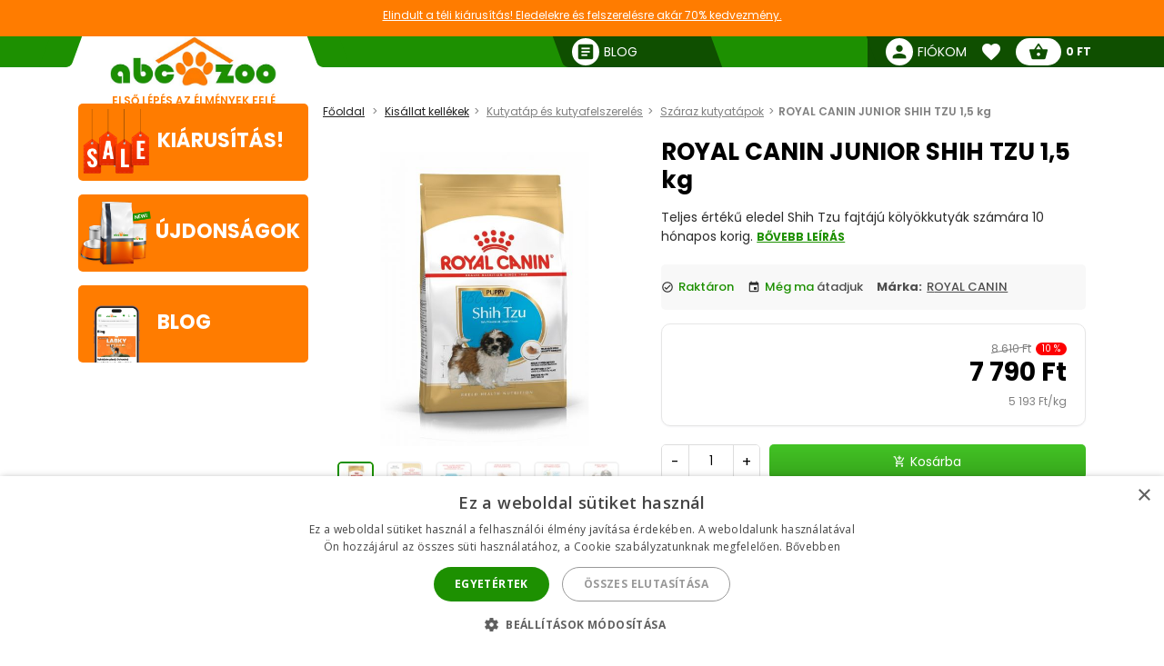

--- FILE ---
content_type: text/html; charset=utf-8
request_url: https://abc-zoo.hu/21248-royal-canin-junior-shih-tzu-15-kg.html
body_size: 20641
content:
 




<!DOCTYPE html >
<html xml:lang="hu" lang="hu">
<head>


<!-- overenie fb -->

	<meta name="facebook-domain-verification" content="zn5kz61bsuu2dk4zhnuub5xx7yqtk3" /> 






<meta http-equiv="Content-Type" content="application/xhtml+xml; charset=utf-8" />
<title>ROYAL CANIN JUNIOR SHIH TZU 1,5 kg | ABC-ZOO</title>
<meta name="title" content="ROYAL CANIN JUNIOR SHIH TZU 1,5 kg | ABC-ZOO" />
<meta name="abstract" content="Teljes &eacute;rt&eacute;kű eledel Shih Tzu fajt&aacute;j&uacute; k&ouml;ly&ouml;kkuty&aacute;k sz&aacute;m&aacute;ra 10 h&oacute;napos korig." />
<meta name="description" content="Teljes &eacute;rt&eacute;kű eledel Shih Tzu fajt&aacute;j&uacute; k&ouml;ly&ouml;kkuty&aacute;k sz&aacute;m&aacute;ra 10 h&oacute;napos korig." />
<meta name="keywords" content="ROYAL CANIN JUNIOR SHIH TZU 1,5 kg" />
<meta name="viewport" content="width=device-width,  initial-scale=1.0,maximum-scale=1.0">
<meta name="Owner" content="ABC-ZOO; https://abc-zoo.hu/" />
<meta name="Copyright" content="ABC-ZOO; https://abc-zoo.hu/" />
<meta name="Author" content="ABC-ZOO" />
<meta property="og:title" content="ROYAL CANIN JUNIOR SHIH TZU 1,5 kg | ABC-ZOO" />
<meta property="og:type" content="website" /><meta property="og:description" content="Teljes értékű eledel Shih Tzu fajtájú kölyökkutyák számára 10 hónapos korig." />
  <meta property="og:image" content="https://abc-zoo.hu/21248-53065-large/royal-canin-junior-shih-tzu-15-kg.jpg" />


<meta name="Robots" content="index,follow" />
<meta name="google-site-verification" content="Ro44E9akWzymzQJ7R1aHu8pOzmKZ_Ay2jJYdER84Blo" />
<meta name="google-site-verification" content="dkiSq7JLjuvi7VioicYa7K78_7jubQ1ExtbSHim7tuo" />
<meta name="google-site-verification" content="wOC2V0anA3dK3gMdSGQNJVE1gHm17S2RAeFXDnMOCG4" />

<link href="https://abc-zoo.hu/themes/abczoo/css/googleapis_MaterialIcons.css" rel="stylesheet">
<link href="https://abc-zoo.hu/themes/abczoo/css/googleapis_MaterialIconsOutlined.css" rel="stylesheet">
<link href="https://abc-zoo.hu/themes/abczoo/css/googleapis_Poppins.css" rel="stylesheet">
<link href="https://abc-zoo.hu/themes/abczoo/css/googleapis_Roboto.css" rel="stylesheet">

<!-- Pinterest -->
<meta name="p:domain_verify" content="072daad74c17c07d14e460bacee9cd00"/>

<link href="https://abc-zoo.hu/js/jquery/jquery-ui/jquery-ui.min.css?v2" rel="stylesheet" type="text/css" media="all" />

        	<link href="/js/jquery/simple-lightbox/simple-lightbox.min.css" rel="stylesheet" type="text/css" media="screen" />
        	<link href="/themes/abczoo/css/style-custom.css?v2" rel="stylesheet" type="text/css" media="screen" />
        	<link href="/themes/abczoo/css/style-basic.css?1768920730" rel="stylesheet" type="text/css" media="all" />
        	<link href="/themes/abczoo/css/style-mobile.css?1768918644" rel="stylesheet" type="text/css" media="all" />
        	<link href="/themes/abczoo/css/style-tablet.css?1764125671" rel="stylesheet" type="text/css" media="all" />
        	<link href="/themes/abczoo/css/style-desktop.css?1764125671" rel="stylesheet" type="text/css" media="all" />
    
<script type="text/javascript">
    var a_id_lang = 5;
    var a_id_cart = 192775390;
    var baseDir = 'https://abc-zoo.hu/';
    var static_token = '52fa0bcf20ef6e8323c6c6fba85c3698';
    var token = 'eeae4a156ef9b6d0d0a151db319bf485';
    var ajax_token = 'ab581eb29608b518c1dc5e0281bed459';
    var priceDisplayPrecision = 0;
</script>

<script type="text/javascript" src="https://abc-zoo.hu/js/jquery/jquery-3.5.1.min.js"></script>
<script type="text/javascript" src="https://abc-zoo.hu/js/jquery/jquery-ui/jquery-ui.min.js?v2"></script>
<script type="text/javascript" src="https://abc-zoo.hu/js/js.cookie.js"></script>
<script type="text/javascript" src="https://abc-zoo.hu/js/jquery/jquery.easing.1.3.js"></script>
<script type="text/javascript" src="https://abc-zoo.hu/js/tools.js?202507090904"></script>

			<script type="text/javascript" src="/js/jquery/simple-lightbox/simple-lightbox.min.js"></script>
			<script type="text/javascript" src="/js/jquery/jquery.idTabs.modified.js"></script>
			<script type="text/javascript" src="/js/jquery/jquery.scrollto.js?20220630"></script>
			<script type="text/javascript" src="/js/jquery/jquery.serialScroll.js?20220630"></script>
			<script type="text/javascript" src="/themes/abczoo/js/tools.js?v123458"></script>
			<script type="text/javascript" src="/themes/abczoo/js/tabs.js?20220630"></script>
			<script type="text/javascript" src="/themes/abczoo/js/product.js?071220232128"></script>
			<script type="text/javascript" src="/themes/abczoo/js/slider.js?1764125671"></script>
	


<script>
			
		$(function()
		{
			var stickyTop = $('.body-wrapper').offset().top;
			var lastScrollTop = 0;
			var isOnMobile = isMobile();
			

			$(window).scroll(function()
			{
					var windowTop = $(window).scrollTop();					
					if(isOnMobile)
					{
						if (windowTop > 60 && windowTop > lastScrollTop && !$('#navigation-categories').hasClass("visible") && !$('#navigation-menu').hasClass("visible"))
						{
						   $('.header-search').addClass('rollup');
						   $('.main-header').addClass('rollup');
						}
						else
						{
							$('.header-search').removeClass('rollup');
							$('.main-header').removeClass('rollup');
						}
						lastScrollTop = windowTop;
					}
					else
					{
						if (stickyTop + 50 < windowTop && parseInt($(".body-wrapper").height()) + parseInt($(".body-wrapper").offset().top) - parseInt($(".main-header").height()) > windowTop)
						{
							$('.main-header').addClass('header-sticky');
							$('.body-wrapper').css('padding-top', '51px');
						}
						else
						{
							$('.main-header').removeClass('header-sticky');
							$('.body-wrapper').css('padding-top', '0');
						} 
					}  
			});
			
		});
	
</script>

<link rel="apple-touch-icon" sizes="57x57" href="https://abc-zoo.hu/img/favicon/apple-icon-57x57.png">
<link rel="apple-touch-icon" sizes="60x60" href="https://abc-zoo.hu/img/favicon/apple-icon-60x60.png">
<link rel="apple-touch-icon" sizes="72x72" href="https://abc-zoo.hu/img/favicon/apple-icon-72x72.png">
<link rel="apple-touch-icon" sizes="76x76" href="https://abc-zoo.hu/img/favicon/apple-icon-76x76.png">
<link rel="apple-touch-icon" sizes="114x114" href="https://abc-zoo.hu/img/favicon/apple-icon-114x114.png">
<link rel="apple-touch-icon" sizes="120x120" href="https://abc-zoo.hu/img/favicon/apple-icon-120x120.png">
<link rel="apple-touch-icon" sizes="144x144" href="https://abc-zoo.hu/img/favicon/apple-icon-144x144.png">
<link rel="apple-touch-icon" sizes="152x152" href="https://abc-zoo.hu/img/favicon/apple-icon-152x152.png">
<link rel="apple-touch-icon" sizes="180x180" href="https://abc-zoo.hu/img/favicon/apple-icon-180x180.png">
<link rel="icon" type="image/png" sizes="192x192" href="https://abc-zoo.hu/img/favicon/android-icon-192x192.png">
<link rel="icon" type="image/png" sizes="32x32" href="https://abc-zoo.hu/img/favicon/favicon-32x32.png">
<link rel="icon" type="image/png" sizes="96x96" href="https://abc-zoo.hu/img/favicon/favicon-96x96.png">
<link rel="icon" type="image/png" sizes="16x16" href="https://abc-zoo.hu/img/favicon/favicon-16x16.png">
<meta name="msapplication-TileColor" content="#ffffff">
<meta name="msapplication-TileImage" content="https://abc-zoo.hu/img/favicon/ms-icon-144x144.png">
<meta name="theme-color" content="#ffffff">

<link type="image/x-icon" rel="image/x-icon" href="https://abc-zoo.hu/img/favicon.ico" />
<link type="image/vnd.microsoft.icon" rel="icon" href="https://abc-zoo.hu/img/favicon.ico" />
<link href="/modules/homeadvert2/mda.css" rel="stylesheet" type="text/css" media="all" /><link href="/modules/homeadvert/mda.css" rel="stylesheet" type="text/css" media="all" /><script type="text/javascript" src="https://abc-zoo.hu/modules/headernotification/js/headernotification.js"></script><script  src="https://abc-zoo.hu/modules/loyalty_v2/js/loyalty_v2.js?1766132313"></script><script>
                    (function(w,d,s,l,i){w[l]=w[l]||[];w[l].push({"gtm.start":
                        new Date().getTime(),event:"gtm.js"});
                        var f=d.getElementsByTagName(s)[0],
                        j=d.createElement(s),dl=l!="dataLayer"?"&l="+l:"";
                        j.async=true;j.src="https://sgtm.abc-zoo.hu/abczoo.js?id="+i+dl;
                        f.parentNode.insertBefore(j,f);
                    })(window,document,"script","dataLayer","GTM-PSCXHR7D");
                </script>
            <link rel="stylesheet" type="text/css" href="/modules/accessibility/assets/css/accessibility.css?040820251410" media="all" />
            <link rel="stylesheet" type="text/css" href="/modules/accessibility/assets/css/override.css?040820251410" media="all" />
        <div id="temp-content-5073" style="display:none;"></div><script type="text/javascript" src="/modules/seoimprovement/views/js/content-placement.js"></script>
</head>
<body class="header_notification_on" id="product">
<div id="header-notification-body" 
    class="header-notification hide-xs hide-md">
    <div class="wrapper mh-auto">
        <div class="row m-0 ph-10-lg">
            <div class="col-12 p-0-xs p-0-md">
                                    <a href="https://abc-zoo.hu/2068-winter-sale" class="notification-content text-und pointer">
                        Elindult a t&eacute;li ki&aacute;rus&iacute;t&aacute;s! Eledelekre &eacute;s felszerel&eacute;sre ak&aacute;r 70% kedvezm&eacute;ny.
                    </a>
                            </div>
        </div>
    </div>
</div>

<noscript>
                    <iframe src="https://sgtm.abc-zoo.hu/abczoo.js/ns.html?id=GTM-PSCXHR7D"
                        height="0" width="0" style="display:none;visibility:hidden">
                    </iframe>
                </noscript>
<div id="fb-root"></div>
	    <div id="mobile-menu-overlay" class="mobile-overlay"></div>
        <div class="body-wrapper w-100 h-100">
				
             	            <header class="main-header w-100">
			<div id="header-notification" 
class="header-notification hide-lg">
    <div class="wrapper mh-auto">
        <div class="row m-0 ph-10-lg">
            <div class="col-12 p-0-xs p-0-md">
                                    <a href="https://abc-zoo.hu/2068-winter-sale" class="notification-content text-und pointer">
                        Elindult a t&eacute;li ki&aacute;rus&iacute;t&aacute;s! Eledelekre &eacute;s felszerel&eacute;sre ak&aacute;r 70% kedvezm&eacute;ny.
                    </a>
                            </div>
        </div>
    </div>
</div>
                <div id="header-wrapper" class="wrapper h-100-xs h-100-md m-auto ">
                    <div class="row h-100-xs h-100-md m-0 m-0-md mobile-header-row">
						<!--  HOOK_HEADERLINKS -->
                        <!-- MOBILE_LEFT_ICON -->
    <div class="col-2 col-md-3 burger-icon h-100-xs hide-lg p-0 d-flex">
        <span id="mobile-menu-trigger" class="p-relative d-flex hamburger-trigger w-100 h-100 w-auto-md mr-auto-md">
            <span class="d-flex fs-30 color-green w-100 h-100 color-white-md hamburger-icon_1">
                <i class="material-icons m-auto fs-40"  >menu</i>
            </span>
        
            <span class="d-flex fs-30 color-green  w-100 h-100 color-white-md hamburger-icon_2">
                <i class="material-icons m-auto fs-40"  >close</i>
            </span>
        </span>
    </div>
<!-- /MOBILE_LEFT_ICON -->

<script type="text/javascript" src="https://abc-zoo.hu/modules/blockheaderlinks/js/blockheaderlinks.js"></script>    <!--  LOGO -->
            <div class="col-8 col-md-6 col-xs-5 h-100-xs h-100-md col-lg-3 p-0 z-0">
            <div class="logo clear-xs w-100 h-100">
                <div class="logo-img w-100">
                    <a href="https://abc-zoo.hu/" title="ABC-ZOO"  class="m-auto logo-img-href w-80 h-100-md text-center">
                         <div class="w-100 h-100">
                            
                             <img class=" h-100 w-auto w-80-lg h-auto-lg"  src="https://abc-zoo.hu/img/d/web/3.jpg" alt="ABC-ZOO">
                            
                             <span class="logo-subtitle color-orange text-up fs-12 fw-600 d-block hide-xs hide-md">Első lépés az élmények felé</span>
                         </div>
                    </a>
                </div>
            </div>
        </div>
        <!--  /LOGO -->
  <div class="mv-auto hide-lg p-relative z-2 ml-auto-xs ml-auto-md">
	<a href="https://abc-zoo.hu/modules/customerfavoriteproducts/myfavorites.php" title="Favorite products" class="d-flex mv-auto header-icon-wrapper">
    	<i class="material-icons m-auto header-icon ">favorite</i>
        <span class="mv-auto header-icon-count ajax_favorite_quantity hidden">
    		0
        </span>
    </a>
</div>    
     <div class="mv-auto hide-lg p-relative z-2 color-green ml-auto-xs ml-auto-md">
	<a href="https://abc-zoo.hu/my-account.php" rel="nofollow" class="d-flex mv-auto">
    	<i class="material-icons m-auto color-green-xs color-white-md ">person</i>
    </a>
</div><div class="mv-auto hide-lg p-relative z-2 mr-10 ml-auto-xs ml-auto-md">
	<a href="https://abc-zoo.hu/order.php?step=1" title="Check out" class="d-flex ml-5-xs header-icon-wrapper mv-auto">
    	<i class="material-icons m-auto header-icon">shopping_basket</i>
        <span class="mv-auto header-icon-count  ajax_cart_quantity hidden">
    		0
        </span>
    </a>      
</div>                  
           
						<!--  /HOOK_HEADERLINKS -->
                        <!--  HOOK_TOP -->
                        <div id="header-right-side" class="col-2 col-md-3 h-100-xs h-100-md  col-lg-9 p-0 d-flex-md hide-xs">
							<div class="top-bar ml-auto-md w-100-xs h-100-xs">
                        		    <div class="link right pl-15 hide-md hide-xs ml-auto-lg">
        <a class="d-inherit" href="https://abc-zoo.hu/blog" rel="nofollow">
            <i class="material-icons header-link-icon mv-auto mr-5 ">article</i>
            <span class="m-auto fs-14 z-1 w-max">Blog</span>
        </a>
    </div>

<!-- Block user information module HEADER -->
<div class="link right pl-15 hide-md hide-xs ml-auto-lg user-info-container">
    <a class="d-inherit" href="https://abc-zoo.hu/my-account.php" rel="nofollow">
        <i class="material-icons header-link-icon mv-auto mr-5 ">person</i>
        <span class="m-auto fs-14 z-1 w-max">Fiókom</span>
    </a>
</div>
<div class="link bg-subgreen-lg pl-15 hide-md hide-xs ml-auto-lg user-logout-container" style="display: none;">
    <a class="d-inherit mv-auto fs-14-lg w-max d-flex" href="https://abc-zoo.hu/index.php?mylogout" rel="nofollow">
        <i class="material-icons d-flex m-auto">logout</i>
    </a>
</div>
<!-- /Block user information module HEADER -->


<script>
    $(document).ready(function() {
        if ($(window).width() > 1023) {
        $.ajax({
            type: 'POST',
            url: 'https://abc-zoo.hu/modules/blockuserinfo/blockuserinfo-ajax.php',
            data: { ac: 'getUserInfo' },
            dataType: 'json',
            timeout: 30000,
            success: function(response) {
                if (response.logged) {
                    $('.user-info-container').html('<a class="d-inherit" href="https://abc-zoo.hu/my-account.php" rel="nofollow"><i class="material-icons header-link-icon mv-auto mr-5 ">person</i><span class="m-auto fs-14 z-1 w-max">' + response.customerName + '</span></a>');
                    $('.user-logout-container').show();
                }
            }
        });
        }
    });
</script>
<script type="text/javascript" src="https://abc-zoo.hu/modules/customerfavoriteproducts/js/favoriteProduct-top.js?202509070024"></script>

<div id="favorite_block" class="hover-block link bg-subgreen-lg favorite-dropdown-hover ml-15 m-0-xs hide-md hide-xs">
    <a class="d-inherit m-auto z-4"  href="https://abc-zoo.hu/modules/customerfavoriteproducts/myfavorites.php" title="Kedvenc termékek">
    	<i class="material-icons m-auto color-white pb-5 pt-5">favorite</i>
        <span class="m-auto color-white fw-700 ml-5 z-4 fs-14 ajax_favorite_quantity hidden">
    		0
        </span>
   </a>
   <div class="hover-dropdown" style="width:400px">
        <div class="p-relative w-100 hover-content fd-column">
			<div id="favorite_block_list" class="favorite-products fd-column ph-15 pt-15" >
        		<dl class="m-0 d-flex fd-column">   
                	<div id="not_registred_products" class="text-center lh-16 fs-14">
                         
                    </div>                   
                	
                                    </dl>
                <div id="fav_no_products" class="pt-30 pb-30 fs-14 " >
                	Nincs kedvenc termék
               	</div>

            </div>
			<div class="d-flex">
				<div class="skew-right-reverse d-flex fs-20-md ">
					<span class="p-relative z-4 mv-auto pl-15 "> </span><span class="fw-600 ml-5 mv-auto p-relative z-4"></span>
				</div>
				<a href="https://abc-zoo.hu/modules/customerfavoriteproducts/myfavorites.php" title="Kedvenc termékek" class="bg-orange ml-auto skew-left-reverse btn-cart color-white p-5 ph-10-md ">
                    <span class="p-relative  fw-600 fs-16 fs-20-md d-flex">
                    	<img class="h-20 m-auto pr-5" style="height:20px" src="/modules/customerfavoriteproducts/img/populars.png" alt="Kedvenc termékek">
                    	Kedvenc termékek
                    </span>
				</a>
			</div>                
     	</div>
	</div>       
</div>            
	<script>
		var bc_ajax_delete = true;
	</script>
	<script type="text/javascript" src="https://abc-zoo.hu/modules/blockcart/ajax-cart.js?202509070910"></script>

        
<!-- MODULE Block cart -->

<div id="cart_block" class="hover-block link bg-subgreen-lg cart-dropdown-hover ml-15 m-0-xs hide-md hide-xs">
    <a class="d-inherit cart m-auto ph-10 z-4" href="https://abc-zoo.hu/order.php?step=1">
        <i class="material-icons header-link-icon mv-auto">shopping_basket</i>
        <span class="m-auto color-subgreen fw-700 z-4 fs-14 ajax_cart_quantity hidden">
    		0
        </span>
   </a>
   <div class="cart-dropdown hover-dropdown" style="width:400px">
        <div class="p-relative w-100 hover-content fd-column">
			<div id="cart_block_list" class="cart-products fd-column" >
        		                    <div class="p-15 cart-product d-flex"  id="cart_block_no_products">
                        <span class="m-auto fs-14">Nincsenek termékek</span>
                    </div>                
                </div>
              
			<div class="cart-product p-15 cart_has_products" style="display:none">
         		<div class="d-flex">
         			<span class="d-flex lh-12 fs-14 fs-16-md mv-auto">Összes: </span>
                 	<span class="fs-14 fs-16-md fw-700 ajax_cart_total ml-auto mv-auto">
                		           			</span>
        		</div>
          		           		          	</div>
			<div class="cart-errors text-center w-100 color-red" ></div>                
			<div class="d-flex p-15">
      			<a href="https://abc-zoo.hu/order.php?step=1" id="button_order_cart" title="Fizetés"class="bg-orange d-flex ph-15 pv-5 w-100 b-r-25 ">
           			<span class="p-relative  fw-600 fs-16 color-white m-auto">Fizetés</span>
               	</a>
     		</div>                
            <!-- /MODULE Block cart -->

        </div>
    </div>


</div>
<div class="link bg-subgreen-lg sum pl-5 pr-10 bg-green-md hide-xs hide-md hidden" >
	<a class="d-inherit" href="https://abc-zoo.hu/order.php?step=1">
		<span class="m-auto fw-700 w-max fs-12" id="cart_block_total">0 Ft</span>
	</a>
</div>
<!-- /MODULE Block cart -->


                        	</div>
                        </div>
                        <!--  /HOOK_TOP -->
                	</div>
            	</div>
              
            </header>
			
               
            
           
			
    <div class="wrapper main-wrapper mh-auto mt-30-lg">
        <div class="row m-0">

            <!--  HOOK_LEFT_COLUMN -->
            <div class="col-md-12 col-lg-3 pl-0-md ">
                                <div id="mobile-menu-wrapper" class="nav-mobile-wrapper h-100" style="z-index:3">
                    <nav id="navigation-menu" class="side-navigation pb-5-lg p-0-lg p-0-xs p-0-md z-4 mt-10 bg-white">

    <div class="nav-wrapper header-links m-0-xs m-0-md hide-lg">    
    
 
        <div class="pl-10 pt-10 pb-15  o-hide  fw-700 fs-18">
        	Navigálás
        </div>
       
        <ul class="nav-items header-links m-0 pl-0 pb-30  fs-14" >
			<li class="nav-item shadow-0 ">
				<a href="https://abc-zoo.hu/" title="ABC-ZOO" class="w-100-xs p-10 nav-trigger" >
                    <span class=" mv-auto mr-auto-xs mr-auto-md d-flex">
                    	<i class="material-icons mr-5 mv-auto fs-20 general-nav-icon">pets</i>
                    	<span class="mv-auto d-flex lh-1">Kezdőlap</span>
                    </span>                    
				</a>
			</li>
            				                    <li class="nav-item shadow-0 ">
                        <a href="/tartalom/1-uzleti-feltetelek" title="&Uuml;zleti felt&eacute;telek" class="w-100-xs p-10 nav-trigger" >
                            <span class="mv-auto mr-auto-xs mr-auto-md d-flex">
                               	<i class="material-icons mr-5 mv-auto fs-20 general-nav-icon">local_mall</i>
                                <span class="mv-auto d-flex lh-1">&Uuml;zleti felt&eacute;telek</span>
                            </span>                    
                        </a>
                    </li>
				                    <li class="nav-item shadow-0 ">
                        <a href="/tartalom/3-szallitasi-feltetelek" title="Sz&aacute;ll&iacute;t&aacute;si felt&eacute;telek" class="w-100-xs p-10 nav-trigger" >
                            <span class="mv-auto mr-auto-xs mr-auto-md d-flex">
                               	<i class="material-icons mr-5 mv-auto fs-20 general-nav-icon">local_shipping</i>
                                <span class="mv-auto d-flex lh-1">Sz&aacute;ll&iacute;t&aacute;si felt&eacute;telek</span>
                            </span>                    
                        </a>
                    </li>
				                    <li class="nav-item shadow-0 ">
                        <a href="/tartalom/7-szerzodestol-valo-elallas" title="Szerződ&eacute;stől val&oacute; el&aacute;ll&aacute;s" class="w-100-xs p-10 nav-trigger" >
                            <span class="mv-auto mr-auto-xs mr-auto-md d-flex">
                               	<i class="material-icons mr-5 mv-auto fs-20 general-nav-icon">remove_circle_outline</i>
                                <span class="mv-auto d-flex lh-1">Szerződ&eacute;stől val&oacute; el&aacute;ll&aacute;s</span>
                            </span>                    
                        </a>
                    </li>
				                    <li class="nav-item shadow-0 ">
                        <a href="/tartalom/14-gyik-gyakori-kerdesek" title="GYIK - Gyakori k&eacute;rd&eacute;sek" class="w-100-xs p-10 nav-trigger" >
                            <span class="mv-auto mr-auto-xs mr-auto-md d-flex">
                               	<i class="material-icons mr-5 mv-auto fs-20 general-nav-icon">help_outline</i>
                                <span class="mv-auto d-flex lh-1">GYIK - Gyakori k&eacute;rd&eacute;sek</span>
                            </span>                    
                        </a>
                    </li>
				                    <li class="nav-item shadow-0 ">
                        <a href="/tartalom/15-reklamacio" title="Reklam&aacute;ci&oacute;" class="w-100-xs p-10 nav-trigger" >
                            <span class="mv-auto mr-auto-xs mr-auto-md d-flex">
                               	<i class="material-icons mr-5 mv-auto fs-20 general-nav-icon">keyboard_return</i>
                                <span class="mv-auto d-flex lh-1">Reklam&aacute;ci&oacute;</span>
                            </span>                    
                        </a>
                    </li>
							            <li class="nav-item shadow-0 ">
                <a href="https://abc-zoo.hu/blog" title="Blog" class="w-100-xs p-10 nav-trigger" >
                    <span class="mv-auto mr-auto-xs mr-auto-md d-flex">
                        <i class="material-icons mr-5 mv-auto fs-20 general-nav-icon">rss_feed</i>
                        <span class="mv-auto d-flex lh-1">Blog</span>
                    </span>                    
                </a>
            </li>            
        </ul>
        
        
		  	
    </div>

</nav><nav id="homeadvert" class="side-navigation  hide-md hide-xs"><div class="m-0 m-auto"><div class="m-0 m-auto"><div class="m-0 m-auto"><div class="m-0 m-auto"><div class="m-0 m-auto"><div class="m-0 m-auto"></nav>    <a href="https://abc-zoo.hu/sales.php" class="home-banner reactive br-5 left newproducts bg-orange hide-xs hide-md ">
        <div class="img-icon">  
            <img class="main-icon" src="https://abc-zoo.hu/modules/saleproducts/assets/saleproducts-icon.png?1764125670" alt="">
        </div>    
        <div class="banner-content ">
                        <h6 class="banner-title color-white m-0 fs-22">Kiárusítás!</h6>
        </div>
    </a>
    <a href="https://abc-zoo.hu/uj-termekek" class="home-banner br-5 reactive left newproducts bg-orange hide-xs hide-md">
        <div class="img-icon">
            <img class="main-icon" src="https://abc-zoo.hu/modules/newproducts/assets/newproducts-icon.png?1764125670" alt="">
        </div>

        <div class="banner-content">
            <h6 class="banner-title color-white m-0 fs-22">Újdonságok</h6>
        </div>
    </a>
       <a href="https://abc-zoo.hu/blog" class="home-banner reactive br-5 blog left  bg-orange  hide-xs hide-md">
    <div class="img-icon">
    <img class="main-icon" src="https://abc-zoo.hu/modules/blockblog/img/blog-icon.png" alt="">
    </div>
    <div class="banner-content">
        <h6 class="banner-title color-white m-0 fs-22">Blog</h6>
    </div>
</a>

                </div>
            </div>  
            <!--  /HOOK_LEFT_COLUMN --> 
                       
			<!--  MAIN_CONTENT -->
			<div class="col-12 col-lg-9 p-0" >
                <main class="main-content ph-10-xs pt-10-lg">
				
        


<script type="text/javascript">
// <![CDATA[

// PrestaShop internal settings
var currencySign = 'Ft';
var currencyRate = '410';
var currencyFormat = '2';
var currencyBlank = '1';
var currencyRoundingType = '7';
var currencyRoundingValue = '5';
var taxRate = 27;
var jqZoomEnabled = false;

//JS Hook
var oosHookJsCodeFunctions = new Array();

// Parameters
var id_product = '21248';
var productHasAttributes = false;
var pricePerKgL = 12.666666666667;
var weightUnit = 'kg';
var quantitiesDisplayAllowed = false;
var quantityAvailable = 0;
var allowBuyWhenOutOfStock = false;
var availableNowValue = '';
var availableLaterValue = '';
var productPriceWithoutReduction = 21.000000;
var reduction_percent = 10;
var reduction_price = 0;
var reduction_from = '2024-02-06';
var reduction_to = '2024-02-06';
var group_reduction = '1';
var default_eco_tax = 0.00;
var currentDate = '2026-01-21';
var maxQuantityToAllowDisplayOfLastQuantityMessage = 0;
var noTaxForThisProduct = false;
var displayPrice = 0;
var toOrder = 0;
var within2Days = 0;

// Customizable field
var img_ps_dir = 'https://abc-zoo.hu/img/';
var customizationFields = new Array();

// Images
var img_prod_dir = 'https://abc-zoo.hu/img/p/';
var combinationImages = new Array();

combinationImages[0] = new Array();
combinationImages[0][0] = 53057;
combinationImages[0][1] = 53058;
combinationImages[0][2] = 53059;
combinationImages[0][3] = 53060;
combinationImages[0][4] = 53061;
combinationImages[0][5] = 53062;
combinationImages[0][6] = 53063;
combinationImages[0][7] = 53064;
combinationImages[0][8] = 53065;

// Translations
var doesntExist = 'A termék nem létezik ebben a modellben. Válassz egy másikat. ';
var doesntExistNoMore = 'Ez a termék nincs már készleten';
var doesntExistNoMoreBut = 'de más színben/típusban elérhető.';
var uploading_in_progress = 'Feltöltés folyamatban, kérem várjon...';
var fieldRequired = 'Kérem tölts ki a kötelező mezőket';



//]]>
</script>
    <script type="application/ld+json">
{
  "@context": "https://schema.org/",
  "@type": "Product",
  "name": "ROYAL CANIN JUNIOR SHIH TZU 1,5 kg",
  "description": "ROYAL CANIN JUNIOR SHIH TZU 1,5 kg",
  "image": "https://abc-zoo.hu/21248-53065-thickbox/royal-canin-junior-shih-tzu-15-kg.jpg",
  "sku": "21248",
  "brand": {
    "@type": "Brand",
    "name": "ROYAL CANIN"
  },
  "offers": {
    "@type": "Offer",
    "url": "/21248-royal-canin-junior-shih-tzu-15-kg.html",
    "priceCurrency": "HUF",
    "price": "19.00",
    "availability": "https://schema.org/InStock"
      }
}
</script>


<!-- Breadcrumb -->
	
    <div class="col-12 p-0 bg-gray-xs breadcrumb-topwrap">
		<div class="breadcrumb-wrap bg-gray-xs mb-20-lg mb-20-md p-10-xs p-10-md">
			<ul class="breadcrumb m-0 p-0-lg fs-12  ph-10-xs ph-10-md">
				<li class="breadcrumb-link color-gray">
                	<a href="https://abc-zoo.hu/" title="vissza a Főoldal">Főoldal</a>
                </li>
								                	                		<li class="breadcrumb-link color-gray"><a href="https://abc-zoo.hu/721-kisallat-kellekek">Kisállat kellékek</a></li> <li class="breadcrumb-link color-gray"><a href="https://abc-zoo.hu/100-kutyatap-kutya-felszereles">Kutyatáp és kutyafelszerelés</a></li> <li class="breadcrumb-link color-gray"><a href="https://abc-zoo.hu/87-kutyaeledel">Száraz kutyatápok</a></li><li class="breadcrumb-link color-gray">ROYAL CANIN JUNIOR SHIH TZU 1,5 kg</li>  
                           
                			</ul>
		</div>
	</div>
<!-- /Breadcrumb --><h1 class="pt-10-xs mb-10-xs mt-10-xs text-center-xs fs-20-xs hide-md hide-lg lh-1">ROYAL CANIN JUNIOR SHIH TZU 1,5 kg</h1>

<div  itemtype="https://schema.org/Product" itemscope>
<meta itemprop="name" content="ROYAL CANIN JUNIOR SHIH TZU 1,5 kg" />
	<div class="row m-0-lg single-product">
		<div class="col-xs-12 col-md-5 col-lg-5 pb-20-xs mt-10-xs">
                        <div class="d-flex justify-center-xs w-100 mb-15">
                                                
                                                            
                                                 </div>
			<div  class="d-flex p-relative "  >
				                     <div class="labels-wrap left">
                                                                        
                     </div>
                   
				                 
                       
			</div>
                          	
                
            <div id="slider_product_image" class="slider-wrapper">
                <div class="slider-button-wrap h-100 ">
                    <span aria-controls="slider_product_image"
                        class="slider-button type-3 type-opacity slider-previous m-auto d-flex ml-20 ml-0-xs">
                        <i class="material-icons fs-28 m-auto">chevron_left</i>
                    </span>
                </div>
                <div class="slider"> 
                    <div class="slider-item lightbox-gallery">
                        <a class="w-100 justify-center" 
                        href="https://abc-zoo.hu/21248-53065-thickbox/royal-canin-junior-shih-tzu-15-kg.jpg">
                            <picture>
                                                                <source srcset="https://abc-zoo.hu/21248-53065-thickbox/royal-canin-junior-shih-tzu-15-kg.jpg" type="image/jpeg">
                                <img class="w-100 h-auto ph-20-xs"
                                    src="https://abc-zoo.hu/21248-53065-thickbox/royal-canin-junior-shih-tzu-15-kg.jpg"
                                    alt="ROYAL CANIN JUNIOR SHIH TZU 1,5 kg" />
                            </picture>
                        </a>
                    </div>
                                                            <link itemprop="image" href="https://abc-zoo.hu/21248-53057-thickbox/royal-canin-junior-shih-tzu-15-kg.jpg" />
                                        <div class="slider-item lightbox-gallery">
                        <a class="w-100 justify-center" 
                        href="https://abc-zoo.hu/21248-53057-thickbox/royal-canin-junior-shih-tzu-15-kg.jpg">
                            <picture>
                                                                <source srcset="https://abc-zoo.hu/21248-53057-thickbox/royal-canin-junior-shih-tzu-15-kg.jpg" type="image/jpeg">
                                <img class="w-100 h-auto ph-20-xs"
                                    src="https://abc-zoo.hu/21248-53057-thickbox/royal-canin-junior-shih-tzu-15-kg.jpg"
                                    alt="ROYAL CANIN JUNIOR SHIH TZU 1,5 kg" />
                            </picture>
                        </a>
                    </div>
                               
                                                            <link itemprop="image" href="https://abc-zoo.hu/21248-53058-thickbox/royal-canin-junior-shih-tzu-15-kg.jpg" />
                                        <div class="slider-item lightbox-gallery">
                        <a class="w-100 justify-center" 
                        href="https://abc-zoo.hu/21248-53058-thickbox/royal-canin-junior-shih-tzu-15-kg.jpg">
                            <picture>
                                                                <source srcset="https://abc-zoo.hu/21248-53058-thickbox/royal-canin-junior-shih-tzu-15-kg.jpg" type="image/jpeg">
                                <img class="w-100 h-auto ph-20-xs"
                                    src="https://abc-zoo.hu/21248-53058-thickbox/royal-canin-junior-shih-tzu-15-kg.jpg"
                                    alt="ROYAL CANIN JUNIOR SHIH TZU 1,5 kg" />
                            </picture>
                        </a>
                    </div>
                               
                                                            <link itemprop="image" href="https://abc-zoo.hu/21248-53059-thickbox/royal-canin-junior-shih-tzu-15-kg.jpg" />
                                        <div class="slider-item lightbox-gallery">
                        <a class="w-100 justify-center" 
                        href="https://abc-zoo.hu/21248-53059-thickbox/royal-canin-junior-shih-tzu-15-kg.jpg">
                            <picture>
                                                                <source srcset="https://abc-zoo.hu/21248-53059-thickbox/royal-canin-junior-shih-tzu-15-kg.jpg" type="image/jpeg">
                                <img class="w-100 h-auto ph-20-xs"
                                    src="https://abc-zoo.hu/21248-53059-thickbox/royal-canin-junior-shih-tzu-15-kg.jpg"
                                    alt="ROYAL CANIN JUNIOR SHIH TZU 1,5 kg" />
                            </picture>
                        </a>
                    </div>
                               
                                                            <link itemprop="image" href="https://abc-zoo.hu/21248-53060-thickbox/royal-canin-junior-shih-tzu-15-kg.jpg" />
                                        <div class="slider-item lightbox-gallery">
                        <a class="w-100 justify-center" 
                        href="https://abc-zoo.hu/21248-53060-thickbox/royal-canin-junior-shih-tzu-15-kg.jpg">
                            <picture>
                                                                <source srcset="https://abc-zoo.hu/21248-53060-thickbox/royal-canin-junior-shih-tzu-15-kg.jpg" type="image/jpeg">
                                <img class="w-100 h-auto ph-20-xs"
                                    src="https://abc-zoo.hu/21248-53060-thickbox/royal-canin-junior-shih-tzu-15-kg.jpg"
                                    alt="ROYAL CANIN JUNIOR SHIH TZU 1,5 kg" />
                            </picture>
                        </a>
                    </div>
                               
                                                            <link itemprop="image" href="https://abc-zoo.hu/21248-53061-thickbox/royal-canin-junior-shih-tzu-15-kg.jpg" />
                                        <div class="slider-item lightbox-gallery">
                        <a class="w-100 justify-center" 
                        href="https://abc-zoo.hu/21248-53061-thickbox/royal-canin-junior-shih-tzu-15-kg.jpg">
                            <picture>
                                                                <source srcset="https://abc-zoo.hu/21248-53061-thickbox/royal-canin-junior-shih-tzu-15-kg.jpg" type="image/jpeg">
                                <img class="w-100 h-auto ph-20-xs"
                                    src="https://abc-zoo.hu/21248-53061-thickbox/royal-canin-junior-shih-tzu-15-kg.jpg"
                                    alt="ROYAL CANIN JUNIOR SHIH TZU 1,5 kg" />
                            </picture>
                        </a>
                    </div>
                               
                                                            <link itemprop="image" href="https://abc-zoo.hu/21248-53062-thickbox/royal-canin-junior-shih-tzu-15-kg.jpg" />
                                        <div class="slider-item lightbox-gallery">
                        <a class="w-100 justify-center" 
                        href="https://abc-zoo.hu/21248-53062-thickbox/royal-canin-junior-shih-tzu-15-kg.jpg">
                            <picture>
                                                                <source srcset="https://abc-zoo.hu/21248-53062-thickbox/royal-canin-junior-shih-tzu-15-kg.jpg" type="image/jpeg">
                                <img class="w-100 h-auto ph-20-xs"
                                    src="https://abc-zoo.hu/21248-53062-thickbox/royal-canin-junior-shih-tzu-15-kg.jpg"
                                    alt="ROYAL CANIN JUNIOR SHIH TZU 1,5 kg" />
                            </picture>
                        </a>
                    </div>
                               
                                                            <link itemprop="image" href="https://abc-zoo.hu/21248-53063-thickbox/royal-canin-junior-shih-tzu-15-kg.jpg" />
                                        <div class="slider-item lightbox-gallery">
                        <a class="w-100 justify-center" 
                        href="https://abc-zoo.hu/21248-53063-thickbox/royal-canin-junior-shih-tzu-15-kg.jpg">
                            <picture>
                                                                <source srcset="https://abc-zoo.hu/21248-53063-thickbox/royal-canin-junior-shih-tzu-15-kg.jpg" type="image/jpeg">
                                <img class="w-100 h-auto ph-20-xs"
                                    src="https://abc-zoo.hu/21248-53063-thickbox/royal-canin-junior-shih-tzu-15-kg.jpg"
                                    alt="ROYAL CANIN JUNIOR SHIH TZU 1,5 kg" />
                            </picture>
                        </a>
                    </div>
                               
                                                            <link itemprop="image" href="https://abc-zoo.hu/21248-53064-thickbox/royal-canin-junior-shih-tzu-15-kg.jpg" />
                                        <div class="slider-item lightbox-gallery">
                        <a class="w-100 justify-center" 
                        href="https://abc-zoo.hu/21248-53064-thickbox/royal-canin-junior-shih-tzu-15-kg.jpg">
                            <picture>
                                                                <source srcset="https://abc-zoo.hu/21248-53064-thickbox/royal-canin-junior-shih-tzu-15-kg.jpg" type="image/jpeg">
                                <img class="w-100 h-auto ph-20-xs"
                                    src="https://abc-zoo.hu/21248-53064-thickbox/royal-canin-junior-shih-tzu-15-kg.jpg"
                                    alt="ROYAL CANIN JUNIOR SHIH TZU 1,5 kg" />
                            </picture>
                        </a>
                    </div>
                               
                                                            <link itemprop="image" href="https://abc-zoo.hu/21248-53065-thickbox/royal-canin-junior-shih-tzu-15-kg.jpg" />
                               
                                        
            
            
                </div>
                <div class="slider-button-wrap right h-100  ">
                    <span aria-controls="slider_product_image" class="slider-button type-3 type-opacity   slider-next m-auto d-flex mr-20 mr-0-xs">
                        <i class="material-icons fs-28 m-auto">chevron_right</i>
                    </span>
                </div>
                                <div aria-controls="slider_product_image" class=" product-image-slider-navigation w-100 justify-center-xs d-flex">
                    <div class="mt-10">
                                                <div aria-controls="slider_product_image"
                            class="slider-navigation-item i-0 color-white d-flex mr-10">
                            <div class="dot hide-lg hide-md"></div>
                            <div class="hide-xs slider-navigation-item-image">
                                <picture>
                                                                        <source srcset="https://abc-zoo.hu/21248-53065-small/royal-canin-junior-shih-tzu-15-kg.jpg" type="image/jpeg">
                                    <img class="w-100 h-auto"
                                        src="https://abc-zoo.hu/21248-53065-small/royal-canin-junior-shih-tzu-15-kg.jpg"
                                        alt="ROYAL CANIN JUNIOR SHIH TZU 1,5 kg" />
                                </picture>
                            </div>
                        </div>
                                                                                                        <div aria-controls="slider_product_image"
                                class="slider-navigation-item i-1 color-white d-flex mr-10">
                                <div class="dot hide-lg hide-md"></div>
                                <div class="hide-xs slider-navigation-item-image">
                                    <picture>
                                                                                <source srcset="https://abc-zoo.hu/21248-53057-small/royal-canin-junior-shih-tzu-15-kg.jpg" type="image/jpeg">
                                        <img class="w-100 h-auto"
                                            src="https://abc-zoo.hu/21248-53057-small/royal-canin-junior-shih-tzu-15-kg.jpg"
                                            alt="ROYAL CANIN JUNIOR SHIH TZU 1,5 kg" />
                                    </picture>
                                </div>
                            </div>
                                                                               
                                                                                                        <div aria-controls="slider_product_image"
                                class="slider-navigation-item i-2 color-white d-flex mr-10">
                                <div class="dot hide-lg hide-md"></div>
                                <div class="hide-xs slider-navigation-item-image">
                                    <picture>
                                                                                <source srcset="https://abc-zoo.hu/21248-53058-small/royal-canin-junior-shih-tzu-15-kg.jpg" type="image/jpeg">
                                        <img class="w-100 h-auto"
                                            src="https://abc-zoo.hu/21248-53058-small/royal-canin-junior-shih-tzu-15-kg.jpg"
                                            alt="ROYAL CANIN JUNIOR SHIH TZU 1,5 kg" />
                                    </picture>
                                </div>
                            </div>
                                                                               
                                                                                                        <div aria-controls="slider_product_image"
                                class="slider-navigation-item i-3 color-white d-flex mr-10">
                                <div class="dot hide-lg hide-md"></div>
                                <div class="hide-xs slider-navigation-item-image">
                                    <picture>
                                                                                <source srcset="https://abc-zoo.hu/21248-53059-small/royal-canin-junior-shih-tzu-15-kg.jpg" type="image/jpeg">
                                        <img class="w-100 h-auto"
                                            src="https://abc-zoo.hu/21248-53059-small/royal-canin-junior-shih-tzu-15-kg.jpg"
                                            alt="ROYAL CANIN JUNIOR SHIH TZU 1,5 kg" />
                                    </picture>
                                </div>
                            </div>
                                                                               
                                                                                                        <div aria-controls="slider_product_image"
                                class="slider-navigation-item i-4 color-white d-flex mr-10">
                                <div class="dot hide-lg hide-md"></div>
                                <div class="hide-xs slider-navigation-item-image">
                                    <picture>
                                                                                <source srcset="https://abc-zoo.hu/21248-53060-small/royal-canin-junior-shih-tzu-15-kg.jpg" type="image/jpeg">
                                        <img class="w-100 h-auto"
                                            src="https://abc-zoo.hu/21248-53060-small/royal-canin-junior-shih-tzu-15-kg.jpg"
                                            alt="ROYAL CANIN JUNIOR SHIH TZU 1,5 kg" />
                                    </picture>
                                </div>
                            </div>
                                                                               
                                                                                                        <div aria-controls="slider_product_image"
                                class="slider-navigation-item i-5 color-white d-flex mr-10">
                                <div class="dot hide-lg hide-md"></div>
                                <div class="hide-xs slider-navigation-item-image">
                                    <picture>
                                                                                <source srcset="https://abc-zoo.hu/21248-53061-small/royal-canin-junior-shih-tzu-15-kg.jpg" type="image/jpeg">
                                        <img class="w-100 h-auto"
                                            src="https://abc-zoo.hu/21248-53061-small/royal-canin-junior-shih-tzu-15-kg.jpg"
                                            alt="ROYAL CANIN JUNIOR SHIH TZU 1,5 kg" />
                                    </picture>
                                </div>
                            </div>
                                                                               
                                                                                                        <div aria-controls="slider_product_image"
                                class="slider-navigation-item i-6 color-white d-flex mr-10">
                                <div class="dot hide-lg hide-md"></div>
                                <div class="hide-xs slider-navigation-item-image">
                                    <picture>
                                                                                <source srcset="https://abc-zoo.hu/21248-53062-small/royal-canin-junior-shih-tzu-15-kg.jpg" type="image/jpeg">
                                        <img class="w-100 h-auto"
                                            src="https://abc-zoo.hu/21248-53062-small/royal-canin-junior-shih-tzu-15-kg.jpg"
                                            alt="ROYAL CANIN JUNIOR SHIH TZU 1,5 kg" />
                                    </picture>
                                </div>
                            </div>
                                                                               
                                                                                                        <div aria-controls="slider_product_image"
                                class="slider-navigation-item i-7 color-white d-flex mr-10">
                                <div class="dot hide-lg hide-md"></div>
                                <div class="hide-xs slider-navigation-item-image">
                                    <picture>
                                                                                <source srcset="https://abc-zoo.hu/21248-53063-small/royal-canin-junior-shih-tzu-15-kg.jpg" type="image/jpeg">
                                        <img class="w-100 h-auto"
                                            src="https://abc-zoo.hu/21248-53063-small/royal-canin-junior-shih-tzu-15-kg.jpg"
                                            alt="ROYAL CANIN JUNIOR SHIH TZU 1,5 kg" />
                                    </picture>
                                </div>
                            </div>
                                                                               
                                                                                                        <div aria-controls="slider_product_image"
                                class="slider-navigation-item i-8 color-white d-flex mr-10">
                                <div class="dot hide-lg hide-md"></div>
                                <div class="hide-xs slider-navigation-item-image">
                                    <picture>
                                                                                <source srcset="https://abc-zoo.hu/21248-53064-small/royal-canin-junior-shih-tzu-15-kg.jpg" type="image/jpeg">
                                        <img class="w-100 h-auto"
                                            src="https://abc-zoo.hu/21248-53064-small/royal-canin-junior-shih-tzu-15-kg.jpg"
                                            alt="ROYAL CANIN JUNIOR SHIH TZU 1,5 kg" />
                                    </picture>
                                </div>
                            </div>
                                                                               
                                                                                                   
                                                

            
                    </div>
                </div>
                            </div>

            
            <script>  loadSlider('slider_product_image', 1, 1, 1);  </script>

            
        
        </div>
        <div class="col-xs-12 col-md-7 col-lg-7 ph-20-xs">
            <p class="mt-0-lg mb-15-lg fw-700 mt-0-md mb-5-md product-title fs-26-lg fs-26-md hide-xs">ROYAL CANIN JUNIOR SHIH TZU 1,5 kg</p>
            

			                  
                            <meta itemprop="description" content="Teljes értékű eledel Shih Tzu fajtájú kölyökkutyák számára 10 hónapos korig." />
				<p class="product-short-desc fs-14 p-0 mt-0 mb-20  color-subblack">
					Teljes értékű eledel Shih Tzu fajtájú kölyökkutyák számára 10 hónapos korig. 					<a class="fw-700 color-green text-up text-und fs-12 btn-show-desc"  id="more_info">Bővebb leírás</a>
				                </p>
				
            
                        <div class="bg-gray p-15 pl-0 br-5 mb-15 fw-500 product-qualities fs-13">
                                    <div class="quality">
                         
                            <i class="material-icons-outlined icon icon-force-black fs-14i">check_circle</i>
                            <span class="color-primary text-cap">Raktáron</span>
                                            </div>
                                                
                <!-- MODULE deliveryinfo -->
<div id="hook_deliveryinfoProduct" class="quality" style="min-height:21px">
<script async type='text/javascript'>
    
        $(function() {
            
            var hookWrapper = $('#hook_deliveryinfoProduct');
            if (hookWrapper.length) {
                $.ajax({
                    method: 'POST',
                    url: 'https://abc-zoo.hu/modules/deliveryinfo/ajax/web-ajax.php',
                    data: {ac: 'productPage',id: 21248},
                    dataType: 'json',
                    timeout: 10000, 
                    success: function (response) {
                        if (response && response.html) {
                            hookWrapper.replaceWith(response.html);     
                        }else{
                            hookWrapper.css('display','none');
                        }
                    },
                    error: function (jqXHR, textStatus, errorThrown) {
                        hookWrapper.css('display','none');;
                        console.error('AJAX Error:', errorThrown);
                    }
                });
            }
        });
    
</script>
</div>
<!-- /MODULE deliveryinfo -->
                                            
                                    <div class="quality">
                                                    <a class="d-flex align-center" href="https://abc-zoo.hu/24_royal-canin">
                                                                    <strong class="mr-5">Márka: </strong>
                                                                <span class="text-cap-first text-und">ROYAL CANIN</span>
                            </a>
                                            </div>
                            </div>
          
                        
                        <script>
                
                    document.addEventListener('DOMContentLoaded', () => 
                    {
                        const list = document.getElementById('variantList');
                        const bottom = document.getElementById('variantBottomToggle');
                        const toggle = document.getElementById('variantToggle');
                        const itemsCount = list.querySelectorAll('a').length;
                       
                        if (itemsCount <= 3) 
                        {
                            const isCollapsed = list.classList.contains('variants-collapsed');
                            list.classList.remove('variants-collapsed');
                            list.classList.add('expanded');
                            toggle.classList.add('expanded');
                            bottom.style.display = 'none';
                            $('.toggle-icon').html('&nbsp;&nbsp;&nbsp;&nbsp;');
                        } 
                    });

                    function toggleVariantList(e) 
                    {
                        const itemsCount = document.getElementById('variantList').querySelectorAll('a').length;
                        if(itemsCount <= 3) return;

                        if (e) e.stopPropagation();

                        const list = document.getElementById('variantList');
                        const bottom = document.getElementById('variantBottomToggle');
                        const toggle = document.getElementById('variantToggle');
                        const icon = toggle.querySelector('.toggle-icon');
                        const isCollapsed = list.classList.contains('variants-collapsed');

                        list.classList.toggle('variants-collapsed', !isCollapsed);
                        list.classList.toggle('expanded', isCollapsed);
                        toggle.classList.toggle('expanded', isCollapsed);
                        icon.classList.toggle('rotated', isCollapsed);
                        bottom.classList.toggle('expanded',     isCollapsed);
                    }

                    function handleVariantClick(e)
                    {
                        const list = document.getElementById('variantList');
                        const toggle = document.getElementById('variantToggle');

                        if (list.classList.contains('variants-collapsed')) {
                            e.preventDefault();
                            toggleVariantList();
                        }
                    }
                
            </script>

                                    
            <!-- add to cart form-->
            <form id="buy_block" action="https://abc-zoo.hu/cart.php" method="post">
                <!-- hidden datas -->
                <p class="hidden">
                    <input type="hidden" name="token" value="52fa0bcf20ef6e8323c6c6fba85c3698" />
                    <input type="hidden" name="id_product" value="21248" id="product_page_product_id" />
                    <input type="hidden" name="add" value="1" />
                    <input type="hidden" name="id_product_attribute" id="idCombination" value="" />
                </p>
                <div class="d-flex hide-xs ">                   
                    <!--  		                <div class="status ml-5 d-flex pv-5 ph-10">
                           <span class="product-status  availability-3 mv-auto fs-14 fs-12-xs p-relative mv-auto">
                            <span class="text">Akciós ár!</span>
                           </span>
						</div>
                     -->
                </div>

                <div class="product-price hook-product-price-wrapper mb-20 p-20 p-10-xs pt-20-xs pb-20-xs text-right">
                
                        <div class="d-flex mb-5">                                    
                            <span class="price-from fs-14 ml-auto mv-auto" 
                            	>
                                
                                 

                                
                                 
                                
                                    <span id="old_price_display">8 610 Ft</span>
                                                                                            </span>
                          	<span class="bg-red color-white reduction_percent ml-5 fs-10" id="reduction_percent" 
                        		>
                           		<span class="p-relative z-1 mv-auto">
                              		<span id="reduction_percent_display">10</span> %
                          		</span>
              				</span>
                    </div>
                    <div itemprop="brand" itemtype="https://schema.org/Brand" itemscope><meta itemprop="name" content=" ROYAL CANIN" /></div>
                    <span class="fs-28 fw-700 price p-relative" itemprop="offers" itemtype="https://schema.org/Offer" itemscope>
                           
                                            <meta itemprop="availability" content="https://schema.org/InStock" />
                                            
                        <meta itemprop="priceCurrency" content="HUF" />
                        <meta itemprop="itemCondition" content="https://schema.org/NewCondition" />
    
                                                    <meta itemprop="price" content="19.000000" />
                            <span id="our_price_display">7 790 Ft</span>
                                                                        <span class="fw-500 fs-14">
                                                    </span>
                                            </span>
                
               
                    
                                            <p class="fs-12 color-gray mb-0" id="price_per_kg_l">5 193 Ft/kg</p>
                          
                    
                 
                    <div id="price-additional-info"  class="hidden price-additional-info mt-15 br-5 d-flex w-100 align-center active"  >
                        <i class="material-icons br-50 p-5 color-white d-flex justify-center align-center fs-14  ">add_card</i>
                        <div class="d-flex flex-grow fd-column-xs">
                            <span class="f-1 text-center fs-14 price-reduction text-right-xs " id="display_reduc" ><span class="mr-5">Az összes megtakarítás:</span><span class="color ws-nowrap fw-700" id="total_reduc"></span></span>
                            <span id="display_together" class="f-1 mt-10-xs fs-14 price-together " ><span class="mr-5">Összesen:</span><span id="price_all" class="fw-700 ws-nowrap"></span></span>
                        </div>
                    </div>
                                    
                    
                    
                                    </div>
                
                
				<div class="d-flex mt-10" id="add_to_cart_display" >
					<div class="d-flex buy-minus-plus b-gray br-5 mr-10 f-1 o-hide">
						<span class="minus d-flex w-50px w-35px-xs" id="qty_minus" symbol="-"><span class="m-auto">-</span></span>
						<input type="text" name="qty" id="quantity_wanted" class="w-50px bg-white text-center" value="1" size="2" maxlength="3" />
						<span class="plus d-flex w-50px w-35px-xs" id="qty_plus" symbol="+"><span class="m-auto">+</span></span>
					</div>
                        <button  type="submit" name="Submit" class="btn-new btn-cta f-3" id="add_to_cart" value="no_discount">
						<i class="material-icons fs-14 pv-5 mr-5">add_shopping_cart</i>
						<span class="mv-auto fs-14">
                        	<span class="hide-xs">Kosárba</span><span class="hide-lg hide-md">Kosárba</span>
                        </span>
					</button>
				</div>

                 <!-- Out of stock hook -->
                <div id="oosHook" style="display:none;">
                    <script type="text/javascript">
// <![CDATA[
oosHookJsCodeFunctions.push('oosHookJsCodeMailAlert');

function oosHookJsCodeMailAlert()
{

	$.ajax({
		type: 'POST',
		url: 'https://abc-zoo.hu/modules/mailalerts/mailalerts-ajax_check.php',
		data: 'id_product=21248&id_product_attribute='+$('#idCombination').val(),
		success: function (msg)
		{
			if (msg == '0')
			{
				$('#mailalert_link').show();
				$('#oos_customer_email').show();
				//$('#oos_customer_email_result').show();
			}
			else
			{
				$('#mailalert_link').hide();
				$('#oos_customer_email').hide();
				$('#oos_customer_email_result').html('Ehhez a termékhez már figyelmeztetés van bejegyezve Önnél.');
				$('#oos_customer_email_result').css('color', 'green').show();
			}
		}
	});
}

function  addNotification() {

	$.ajax({
		type: 'POST',
		url: 'https://abc-zoo.hu/modules/mailalerts/mailalerts-ajax_add.php',
		data: 'id_product=21248&id_product_attribute='+$('#idCombination').val()+'&customer_email='+$('#oos_customer_email').val()+'',
		success: function (msg) {
			console.log(msg);
			console.log(typeof msg);
			msg = String(msg).trim();
			if (msg == '1')
			{
				$('#mailalert_link').hide();
				$('#oos_customer_email').hide();
				$('#oos_customer_email_result').html('Az Ön kérését feljegyeztük.');
				$('#oos_customer_email_result').css('color', 'green').show();
			}
			else if (msg == '2')
			{
				$('#mailalert_link').hide();
				$('#oos_customer_email').hide();
				$('#oos_customer_email_result').html('Ehhez a termékhez már figyelmeztetés van bejegyezve Önnél.');
				$('#oos_customer_email_result').css('color', 'green').show();
			}
			else
			{
				$('#oos_customer_email_result').html('Az Ön e-mail címe érvénytelen');
				$('#oos_customer_email_result').css('color', 'red').show();
			}
		}
	});
	return false;
}

$(document).ready(function() {
	

	$('#oos_customer_email').bind('keypress', function(e) {
		if(e.keyCode == 13)
		{
			addNotification();
			return false;
		}
	});
});

//]]>
</script>

<!-- MODULE MailAlerts -->
    <div class=" br-5 p-20 bg-gray d-flex fd-column">
		        	<input type="text" id="oos_customer_email" name="customer_email" size="20" class=" mailalerts_oos_email b-gray br-5 pv-10 ph-15 w-100 mb-10"  placeholder="az@email.hu">
		        <a href="#" onclick="return addNotification();" id="mailalert_link"  class="btn-new btn-green fs-12 fw-400 mh-auto">
        	Értesítést kérek, ha kapható
        </a>
		<span id="oos_customer_email_result" style="display:none;">Ehhez a termékhez már figyelmeztetés van bejegyezve Önnél.</span>
    </div>
<!-- END : MODULE MailAlerts -->
                </div>

                 
                <div class="text-right w-100">
                    <span onclick="document.getElementById('lowestPriceModal').classList.add('modal-show');loadLowestPrice(21248)" class="color-gray text-und fs-10 cursor">A legalacsonyabb ár az elmúlt 30 napban</span>
                </div>

                                    <div class="bg-gray p-10 br-5 mb-15 fw-500 product-qualities fs-13">
                        <div class="quality pl-5">
                            <span class="text-cap-first">
                                <strong>Cikkszám:</strong> IZEC-75362
                            </span>
                        </div>
                    </div>
                
               
                <!-- availability -->
                <p id="availability_statut" style="display:none;">
                    <span id="availability_label">Elérhető:</span>
                    <span id="availability_value">
                                            </span>
                </p>
                <!-- number of item in stock -->
                <p id="pQuantityAvailable" style="display:none;">
                    <span id="quantityAvailable">
                                        	0
                                        </span>
                    <span id="quantityAvailableTxt">db készleten</span>
                    <span style="display:none;" id="quantityAvailableTxtMultiple">db készleten</span>
                </p>         
          </form>
    	</div>
    </div>   
         
    <div class="row m-0-lg mobile-divider">
        <div class="col-12 p-20-md p-20-xs pt-15-lg">
            <div class=" d-flex">
                <ul  class=" product-small-links p-0 mt-0 mb-0 ls-none d-flex color-gray ml-auto align-center">
                   
                                            <li class="" id="add_to_favorite_21248"></li>

<script async>
    $(document).ready(function() {
        var id_product = 21248;
        $.ajax({
            type: 'POST',
            url: 'https://abc-zoo.hu/modules/customerfavoriteproducts/ajax/customerfavoriteproducts-ajax.php',
            data: { id_product: id_product, ac: 'getCustomerFavoriteProductsData' },
            dataType: 'json',
            timeout: 3000, 
            success: function(response) {
                $('#add_to_favorite_' + id_product).append(response.html);
            }
        });
    });
</script>
<!-- MODULE size chart -->
<li class="" id="sizechart_extraleft"></li>

<script async>
    $(document).ready(function() {
        var id_product = 21248;
        $.ajax({
            type: 'POST',
            url: 'https://abc-zoo.hu/modules/sizetables/ajax/sizetables-ajax.php',
            data: { id_product: id_product, ac: 'getProductSizetable' },
            dataType: 'json',
            timeout: 3000, 
            success: function(response) {
               
                if(response.html != undefined && response.html.length > 0){
                    $('#sizechart_extraleft').append(response.html);
                }else{
                    $('#sizechart_extraleft').css('display','none');
                }
             
            }
        });
    });
</script>

<!-- /MODULE size chart -->
                                    </ul>
            </div>
        </div>
    </div>
            <div class="row mobile-divider m-0-lg hide-xs">
         <div class="col-12 p-20-xs  mb-20">
			<div class="tabulator hoverable o-hide d-flex">
                                        	<a class="mr-5 tab p-relative active d-flex ph-20 pv-5" href="#more_info_tab" role="tab" aria-controls="taby">
                        	<span class="color-white m-auto fw-600 fs-16 p-relative z-1">Egyéb infó</span>
                            <span class="tab-bg-skew h-100 w-100"></span>
                        </a>
                                                                <a class="mr-5 tab p-relative d-flex ph-20 pv-5" href="#parameters_tab" role="tab"  aria-controls="taby">
                            <span class="color-white m-auto fw-600 fs-16 p-relative z-1">Paraméterek</span>
                            <span class="tab-bg-skew h-100 w-100"></span>
                        </a>
                                                                                                                                            <script type="text/javascript">
/* <![CDATA[ */


(function(t, r, a, c, k, i, n, g) {t['ROIDataObject'] = k;
t[k]=t[k]||function(){(t[k].q=t[k].q||[]).push(arguments)},t[k].c=i;n=r.createElement(a),
g=r.getElementsByTagName(a)[0];n.async=1;n.src=c;g.parentNode.insertBefore(n,g)
})(window, document, 'script', '//www.heureka.hu/ocm/sdk.js?version=2&page=product_detail', 'heureka', 'hu');


/* ]]> */
</script>
                    <div class="tab-fill" ></div>
			</div>
        </div>
        </div>

                     
            <div id="more_info_tabs_mobile" class="row m-0-lg mobile-divider hide-lg hide-md">
        
            <div class="col-12 p-20 ">
                <div class="line-gray d-flex ">
                    <span class="color-subblack m-auto p-relative  fw-600 text-up ph-15 bg-white fs-28 fs-20-xs" >
                    Egyéb infó
                    </span>
                </div>
                <div id="custom_style" class="o-hide p-relative product_desc_mobile">
                    <h2 style="text-align:justify;">Teljes értékű eledel Shih Tzu fajtájú kölyökkutyák számára 10 hónapos korig.</h2>
<p style="text-align:justify;"> </p>
<ul style="text-align:justify;"><li style="text-align:justify;">
<p>Erősíti a bőt természetes védőmechanizmusának funkcióját, megnyugtatja a bőrirritációt a hozzáadott bőrvédő tápanyagok és zsírsavak összességével.</p>
</li>
<li style="text-align:justify;">
<p>Támogatja az egészséges emésztést és a bélmikroflóra egyensúlyát.</p>
</li>
<li style="text-align:justify;">
<p>Segít a kölyökkutyák természetes védekezőkészségének támogatásában. </p>
</li>
<li style="text-align:justify;">
<p>Megkönnyíti az eledel fogyasztását, és segít, hogy a kutya ne csak nyelje, hanem rágja is azt.</p>
</li>
</ul><p style="text-align:justify;"> </p>
<p style="text-align:justify;"><strong>Összetétel:</strong> rizs, dehidratált baromfifehérje, kukorica, állati eredetű zsírok, növényi fehérjeizolátum*, szárított cukorrépapép, hidrolizált állati fehérje, ásványi anyagok, halzsír, szójaolaj, frukto-oligoszacharidok, hidrolizált élesztő (a mannán-oligoszacharidok forrása), borrágófűolaj (0,1 %), körömvirágkivonat (luteinforrás)</p>
<p style="text-align:justify;">*LIP: válogatott, könnyen emészthető fehérjék.</p>
<p style="text-align:justify;"><strong>Adalékanyagok (1 kg-ban): </strong>A-vitamin: 28000 IU, D3-vitamin: 700 IU, E1 (Vas): 52 mg, E2 (Jód): 5,2 mg, E4 (Réz): 10 mg, E5 (Mangán): 67 mg, E6 (Cink): 201 mg, E8 (Szelén): 0,11 mg - Technológiaiadalékanyagok: pentanátrium-trifoszfát: 3,5 g - Tartóstószerek - Antioxidánsok</p>
<p style="text-align:justify;"><strong>Analitikai összetevők:</strong> Fehérjék: 28 % - Olajok és zsírok: 18 % - Hamu: 6,8 % - Rostok: 1,5 % - 1 kg-ban: Omega 3 zsírsavak: 6,8 g, beleértve az EPA & DHA: zsírsavakat 3 g</p>
                                        <div class="product-description-collapse d-flex hide-lg " >
                    <div class="p-relative d-flex fd-column mh-auto align-center mb-0 product-description-collapse-trigger">
                        <span class="color-green text-und  mt-auto mb-5 mh-auto fs-14  fw-500 d-block  p-relative">Tovább</span>
                        <i class="material-icons bg-green color-white d-flex justify-center align-center fs-18" style="width:20px;height:20px;border-radius:50px">expand_more</i>
                    </div>
                    </div>
                </div>
            </div>
            </div>
                                     <!-- parameters -->           
            <div class="row m-0-lg mobile-divider hide-lg hide-md">
                <div class="col-12 p-20  o-hide" >
                    <div class="line-gray d-flex ">
                        <span class="color-subblack m-auto p-relative  fw-600 text-up ph-15 bg-white fs-28 fs-20-xs" >
                        Paraméterek
                        </span>
                    </div>
                    <div class=" o-hide p-relative product_parameters_mobile" style="height:0px">
                                                <div class="fs-14 color-subblack mt-15">
                            <strong class="mb-10 d-block">Javasolt méret</strong>
                            <div>
                                                                <span class="b-gray br-5 mr-5 mb-10 ph-10 pv-5 fs-12 parameter-label" >
                                    
                                    Kistestű</span>
                                                            </div>
                        </div>
                       
                                                <div class="fs-14 color-subblack mt-15">
                            <strong class="mb-10 d-block">Javasolt kor</strong>
                            <div>
                                                                <span class="b-gray br-5 mr-5 mb-10 ph-10 pv-5 fs-12 parameter-label" >
                                    
                                    Kölyök/junior</span>
                                                            </div>
                        </div>
                       
                                                <div class="fs-14 color-subblack mt-15">
                            <strong class="mb-10 d-block">Fehérjeforrás szerint</strong>
                            <div>
                                                                <span class="b-gray br-5 mr-5 mb-10 ph-10 pv-5 fs-12 parameter-label" >
                                    
                                    Csirke</span>
                                                            </div>
                        </div>
                       
                                                <div class="fs-14 color-subblack mt-15">
                            <strong class="mb-10 d-block">Speciális</strong>
                            <div>
                                                                <span class="b-gray br-5 mr-5 mb-10 ph-10 pv-5 fs-12 parameter-label" >
                                    
                                    Holisztikus</span>
                                                            </div>
                        </div>
                       
                                                <div class="fs-14 color-subblack mt-15">
                            <strong class="mb-10 d-block">Alkalmas:</strong>
                            <div>
                                                                <span class="b-gray br-5 mr-5 mb-10 ph-10 pv-5 fs-12 parameter-label" >
                                    
                                    Shih Tzu</span>
                                                            </div>
                        </div>
                       
                                               
                    </div>
                    <div class=" product-parameters-collapse d-flex hide-lg bg-white pt-10" >
                        <div class="p-relative d-flex fd-column mh-auto align-center mb-0 product-parameters-collapse-trigger mt-auto">
                            <i class="material-icons bg-green color-white d-flex justify-center align-center fs-18" style="width:20px;height:20px;border-radius:50px">expand_more</i>
                        </div>
                        </div>

                </div>
            </div>
            
                

                    <div class="col-12 " id="more_info_tabs_pc">
                <div id="taby">
                                            <div id="more_info_tab" class="tab-content fd-column active  hide-xs">
                            <div id="custom_style">
                                <h2 style="text-align:justify;">Teljes értékű eledel Shih Tzu fajtájú kölyökkutyák számára 10 hónapos korig.</h2>
<p style="text-align:justify;"> </p>
<ul style="text-align:justify;"><li style="text-align:justify;">
<p>Erősíti a bőt természetes védőmechanizmusának funkcióját, megnyugtatja a bőrirritációt a hozzáadott bőrvédő tápanyagok és zsírsavak összességével.</p>
</li>
<li style="text-align:justify;">
<p>Támogatja az egészséges emésztést és a bélmikroflóra egyensúlyát.</p>
</li>
<li style="text-align:justify;">
<p>Segít a kölyökkutyák természetes védekezőkészségének támogatásában. </p>
</li>
<li style="text-align:justify;">
<p>Megkönnyíti az eledel fogyasztását, és segít, hogy a kutya ne csak nyelje, hanem rágja is azt.</p>
</li>
</ul><p style="text-align:justify;"> </p>
<p style="text-align:justify;"><strong>Összetétel:</strong> rizs, dehidratált baromfifehérje, kukorica, állati eredetű zsírok, növényi fehérjeizolátum*, szárított cukorrépapép, hidrolizált állati fehérje, ásványi anyagok, halzsír, szójaolaj, frukto-oligoszacharidok, hidrolizált élesztő (a mannán-oligoszacharidok forrása), borrágófűolaj (0,1 %), körömvirágkivonat (luteinforrás)</p>
<p style="text-align:justify;">*LIP: válogatott, könnyen emészthető fehérjék.</p>
<p style="text-align:justify;"><strong>Adalékanyagok (1 kg-ban): </strong>A-vitamin: 28000 IU, D3-vitamin: 700 IU, E1 (Vas): 52 mg, E2 (Jód): 5,2 mg, E4 (Réz): 10 mg, E5 (Mangán): 67 mg, E6 (Cink): 201 mg, E8 (Szelén): 0,11 mg - Technológiaiadalékanyagok: pentanátrium-trifoszfát: 3,5 g - Tartóstószerek - Antioxidánsok</p>
<p style="text-align:justify;"><strong>Analitikai összetevők:</strong> Fehérjék: 28 % - Olajok és zsírok: 18 % - Hamu: 6,8 % - Rostok: 1,5 % - 1 kg-ban: Omega 3 zsírsavak: 6,8 g, beleértve az EPA & DHA: zsírsavakat 3 g</p>
								                            </div>
                        </div>
                                                                                    <!-- parameters -->     
                        <div id="parameters_tab" class="tab-content fd-column  hide-xs">

                            <table class="table-parameters w-100" >
                                <tbody>
                                                                            <tr class="fs-14 color-subblack">
                                           <td >
                                            <div class="d-flex align-center">
                                                <strong class="mb-10">Javasolt méret</strong>
                                            </div>
                                            </td>
                                           <td >
                                            <div>
                                                                                                <span class="b-gray br-5 mr-5 mb-10 ph-10 pv-5 fs-12 parameter-label" >
                                                    
                                                     Kistestű</span>
                                                                                            </div>
                                           
                                           </td>
                                           
                                        </tr>
                                                                            <tr class="fs-14 color-subblack">
                                           <td >
                                            <div class="d-flex align-center">
                                                <strong class="mb-10">Javasolt kor</strong>
                                            </div>
                                            </td>
                                           <td >
                                            <div>
                                                                                                <span class="b-gray br-5 mr-5 mb-10 ph-10 pv-5 fs-12 parameter-label" >
                                                    
                                                     Kölyök/junior</span>
                                                                                            </div>
                                           
                                           </td>
                                           
                                        </tr>
                                                                            <tr class="fs-14 color-subblack">
                                           <td >
                                            <div class="d-flex align-center">
                                                <strong class="mb-10">Fehérjeforrás szerint</strong>
                                            </div>
                                            </td>
                                           <td >
                                            <div>
                                                                                                <span class="b-gray br-5 mr-5 mb-10 ph-10 pv-5 fs-12 parameter-label" >
                                                    
                                                     Csirke</span>
                                                                                            </div>
                                           
                                           </td>
                                           
                                        </tr>
                                                                            <tr class="fs-14 color-subblack">
                                           <td >
                                            <div class="d-flex align-center">
                                                <strong class="mb-10">Speciális</strong>
                                            </div>
                                            </td>
                                           <td >
                                            <div>
                                                                                                <span class="b-gray br-5 mr-5 mb-10 ph-10 pv-5 fs-12 parameter-label" >
                                                    
                                                     Holisztikus</span>
                                                                                            </div>
                                           
                                           </td>
                                           
                                        </tr>
                                                                            <tr class="fs-14 color-subblack">
                                           <td >
                                            <div class="d-flex align-center">
                                                <strong class="mb-10">Alkalmas:</strong>
                                            </div>
                                            </td>
                                           <td >
                                            <div>
                                                                                                <span class="b-gray br-5 mr-5 mb-10 ph-10 pv-5 fs-12 parameter-label" >
                                                    
                                                     Shih Tzu</span>
                                                                                            </div>
                                           
                                           </td>
                                           
                                        </tr>
                                                                    </tbody>
                            </table>


                            <div class=" w-100" style="display: none;">
                                
                                                                            <div class="mb-20">
                                            <strong class="fs-16 mb-5 d-i-flex">Javasolt méret</strong>
                                        
                                                <div class="d-flex">
                                                                                                        <span class="b-gray br-5 pv-5 ph-10 mr-5 fs-14">Kistestű</span> 
                                                                                                    </div>
                                            </div>
                                                                            <div class="mb-20">
                                            <strong class="fs-16 mb-5 d-i-flex">Javasolt kor</strong>
                                        
                                                <div class="d-flex">
                                                                                                        <span class="b-gray br-5 pv-5 ph-10 mr-5 fs-14">Kölyök/junior</span> 
                                                                                                    </div>
                                            </div>
                                                                            <div class="mb-20">
                                            <strong class="fs-16 mb-5 d-i-flex">Fehérjeforrás szerint</strong>
                                        
                                                <div class="d-flex">
                                                                                                        <span class="b-gray br-5 pv-5 ph-10 mr-5 fs-14">Csirke</span> 
                                                                                                    </div>
                                            </div>
                                                                            <div class="mb-20">
                                            <strong class="fs-16 mb-5 d-i-flex">Speciális</strong>
                                        
                                                <div class="d-flex">
                                                                                                        <span class="b-gray br-5 pv-5 ph-10 mr-5 fs-14">Holisztikus</span> 
                                                                                                    </div>
                                            </div>
                                                                            <div class="mb-20">
                                            <strong class="fs-16 mb-5 d-i-flex">Alkalmas:</strong>
                                        
                                                <div class="d-flex">
                                                                                                        <span class="b-gray br-5 pv-5 ph-10 mr-5 fs-14">Shih Tzu</span> 
                                                                                                    </div>
                                            </div>
                                                                   
                            </div>
                    </div>
                                                                                                                       
                </div>
            </div>
        
	      
    

    
              		<div id="fb-root"></div>
	
		 <script>
            (function(d, s, id) {
                var js, fjs = d.getElementsByTagName(s)[0];
                if (d.getElementById(id)) return;
                js = d.createElement(s); js.id = id;
                js.src = "//connect.facebook.net/hu_HU/all.js#xfbml=1";
                fjs.parentNode.insertBefore(js, fjs);
            }(document, 'script', 'facebook-jssdk'));
        </script>
	
	
        
    <!-- Customizable products -->
        
    <div class="single-product-plus">	
        	<!-- HOOK FOOTER -->
            <script type="text/javascript" src="//static.criteo.net/js/ld/ld.js" async="true"></script>
<script>

  var lochash = window.location.hash;
  var pid_paid = parseInt(window.id_product);
  if (window.productHasAttributes)
  {
    if (lochash != "")
    {
      var ids = lochash.substring(lochash.indexOf("#")+3);
      var ids = ids.split("_");
      pid_paid = parseInt(window.id_product)+"_"+parseInt(ids[1]);
    }
    else
    {
      pid_paid = parseInt(window.id_product)+"_"+parseInt(window.pa_default);
    }
  }


window.criteo_q = window.criteo_q || [];
window.criteo_q.push(
         { event: "setAccount", account: 49836 },
         { event: "setSiteType", type: "d" },
         { event: "setHashedEmail", email: "" },
                                { event: "viewItem", item: window.pid_paid }
 );
</script><script>
    
        $(function() 
        {
            var badgeTimout;
            appendProductBadge();

            $("#add_to_cart").on("click", function() 
            {
                if(badgeTimout)
                    clearTimeout(badgeTimout);

                badgeTimout = setTimeout(function() 
                { 
                    appendProductBadge();
                }, 600);
    
            });

            $("#quantity_wanted").on("change", function() 
            {
                if(badgeTimout)
                    clearTimeout(badgeTimout);

                badgeTimout = setTimeout(function() 
                { 
                    appendProductBadge();
                }, 600);
    
            });


            $("#qty_minus, #qty_plus").on("click", function() 
            {
                var quantity_wanted = $('#quantity_wanted').val();
                appendProductBadge(quantity_wanted);
            });

            $(document).on("click", ".ajax_cart_block_remove_link", function () 
            {
                appendProductBadge();
            });

            function appendProductBadge(quantity_wanted = 0)
            {
                $.ajax({
                    type: 'POST',
                    url: 'https://abc-zoo.hu/modules/loyalty_v2/ajax/loyalty_v2-ajax.php',
                    data: {
                        action: 'getBadgeById',
                        id:21248,
                        quantity_wanted:quantity_wanted,
                    },
                    dataType: 'html',
                    success: function(data)
                    {  
                        data = (data || '').trim();
                        if(data.length > 0)
                        {
                            try {
                                data = JSON.parse(data);
                            } catch(e) {
                                console.error('Failed to parse JSON response from getBadgeById:', e);
                                console.error('Response data:', data);
                                return; // Exit early if JSON parsing fails
                            }
                            
                            if(data.html != undefined)
                            {
                                var discount_points = parseInt(data.discount_points);
                               
                                var hookPointProductPage = $('.hook-product-price-wrapper');

                                if ((hookPointProductPage.find('.loyalty_v2-pin-product-page-wrapper').length > 0)) 
                                  $('.loyalty_v2-pin-product-page-wrapper').remove();

                                hookPointProductPage.append(data.html);
                                
                                // Toggle black friday display based on product_labels
                                // Check if extra_sale is less than or equal to reduction_percent_display
                                var showBlackFriday = false;
                                if(data.product_labels != undefined && data.product_labels.black_friday == 1) {
                                    var reductionPercentDisplay = $('#reduction_percent_display').text().trim();
                                    // Extract numeric value from reduction_percent_display (remove % and parse)
                                    var reductionPercent = parseFloat(reductionPercentDisplay.replace('%', '').replace(',', '.')) || 0;
                                    var extraSale = parseFloat(data.extra_sale) || 0;
                                    
                                    // Only show black friday if difference between extra_sale and reduction_percent is more than 3%
                                    var difference = extraSale - reductionPercent;
                                    if(difference > 3) {
                                        showBlackFriday = true;
                                    }
                                }
                                
                                if(showBlackFriday) {
                                    hookPointProductPage.find('.loyalty_v2-badge-classic').hide();
                                    hookPointProductPage.find('.loyalty_v2-badge-blackfriday').show();
                                } else {
                                    hookPointProductPage.find('.loyalty_v2-badge-classic').hide();
                                    hookPointProductPage.find('.loyalty_v2-badge-blackfriday').hide();
                                }
                                
                                if(discount_points > 0)
                                {
                                    $('.loyalty_v2-new-price').removeClass('hidden');
                                    $('.product-club-points').removeClass('hidden');
                                    $('.loyalty_v2-pin-product-page-wrapper').find('.tooltip-wrapper').removeClass('hidden');
                                    $('.loyalty_v2-pin-product-page-wrapper').find('.tooltip-wrapper-info').removeClass('hidden');
                                }
                                else
                                {
                                    $('.loyalty_v2-new-price').addClass('hidden');
                                    $('.product-club-points').addClass('hidden');
                                    $('.loyalty_v2-pin-product-page-wrapper').find('.tooltip-wrapper').addClass('hidden');
                                    $('.loyalty_v2-pin-product-page-wrapper').find('.tooltip-wrapper-info').addClass('hidden');
                                }

                                $('.loyalty_v2-new-price').text(data.new_price_display);
                                $('.loyalty_v2-product-price-points').text(data.discount_points);
                            }
                        }    
                    },
                    error: function(data)
                    {
                        console.log(JSON.stringify(data));
                        console.log('❌ Failed verifying product id');
                    }
                });
            }          
        });
    
</script>
            <script>
                dataLayer = window.dataLayer || [];
                dataLayer.push({"event":"view_item","ecommerce":{"items":[{"item_id":"21248","item_name":"ROYAL CANIN JUNIOR SHIH TZU 1,5 kg","price":16.456693,"quantity":1,"item_category":"01.Száraz kutyatápok"}],"currency":"HUF"},"event_id":"ev_view_item_6970c40c32ac0"});
            </script>
    </div>

</div>


	<script> loadSlider('slider-pimages',1,1,1); </script>



    
      <script type="text/javascript">
          var google_tag_params = {
          dynx_itemid: '21248',
          dynx_pagetype: "offerdetail",
          dynx_totalvalue: 7790
          };
      </script>
    

                                
<div id="lowestPriceModal" class="modal w-100 h-100 ">
    <div class="modal-content bg-white shadow br-5 o-hide d-flex fd-column mh-auto mt-10p">
        <div class="w-100 d-flex modal-close-wrap">
            <span class="close modal-close d-flex ml-auto mt-10 mr-10 fs-26" onclick="closeModal();"><i class="material-icons m-auto">close</i></span>
        </div>
        <div id="lowestPriceContent" class="p-20 text-center ">A legalacsonyabb ár az elmúlt 30 napban:   <span id="lowestPrice"><img src="img/loader.gif" /></span></div>
    </div>
</div>

<!-- this is used to prevent bugging lightbox on Safari devices -->
<script>$(function() {var cleaner = new HrefCleaner('.lightbox-gallery > a');});</script>

<script>$.ajax({    url: "/modules/ecomailapi/ecomailapi-footer-ajax.php",    method: "POST",    dataType: "json",    data: { api_id: "abczoo", ac: "getEcomailScript", path: "/modules/ecomailapi/" },    success: function(response) {        $("body").append(response.script);    }});</script><script type="text/javascript">



  <!-- Daktela Chat - START -->
  var daktelaConfig = {};
  daktelaConfig.server = 'https://abczoo.daktela.com/';
  daktelaConfig.queue = {"type":"chat","name":"6003","accessToken":"79p7o42322n8n515no3pq0604q087pq2"};
  var daktelaScript = document.createElement('script');
  daktelaScript.src = daktelaConfig.server+'external/web/web.js';
  daktelaScript.type = 'text/javascript'; daktelaScript.charset = 'utf-8'; daktelaScript.async = true;
  daktelaScript.onload = function() { var daktelaChat = new daktelaGuiClass(new daktelaCliClass); daktelaChat.init(daktelaConfig); };
  document.getElementsByTagName('head')[0].appendChild(daktelaScript);
  <!-- Daktela Chat - END -->



</script>
<script>



// Initialize SourceTracker
$(document).ready(function () {
    // SourceTracker.developmentMode();
    SourceTracker.setAddToCartUrl('https://abc-zoo.hu/modules/sourcetracker/ajax.php');
    SourceTracker.attachClickListener();
});

// Because of multiple AJAX loading
var ongoingAjaxRequests = 0;
$(document).ajaxSend(function (event, xhr, settings) {
    if (settings.url.includes('products.php')) { ongoingAjaxRequests++;}
});
$(document).ajaxComplete(function (event, xhr, settings) {
    if (settings.url.includes('products.php')) {
        ongoingAjaxRequests--;
        // If all 'product.php' AJAX requests have completed, attach the click listener
        if (ongoingAjaxRequests === 0) {
            SourceTracker.attachClickListener();
        }
    }
});


</script>
            <script type="text/javascript" src="/modules/accessibility/assets/js/accessibility.js?0408202514121"></script>
        	                </main>
			</div>
			<!--  /MAIN_CONTENT -->
            </div>
        </div>
	</div>
 
	
    
				<div id="cartModal" class="modal w-100 h-100" style="z-index:999999">
					<div class="modal-content bg-white shadow br-5 o-hide d-flex fd-column mh-auto mt-10p" id="cartModalContent"></div>
				</div>
				<input type="hidden" id="modalCartAdding" value="A termékek sikeresen a kosárhoz adta ..." />
			 
    
	
		<script async>
			$().ready(function(){ 
				$(".modal-close").on('click', function(event){
					closeModal();
				});
                
				$(window).click(function (event){
					if($(event.target).hasClass('modal'))
						closeModal();
				});
			});
			function closeModal()
			{
				$('.modal').removeClass("modal-show");
			}
        </script>
	

  
    <script>
            function showToast(type, message) {
        var toast = document.getElementById("toast");
        var toastBody = document.getElementById("toast-body");
        
        // Nastavenie hlavičky podľa typu správy
        if (type === 'error') {
          toast.className = 'toast error';
        } else if (type === 'warning') {
          toast.className = 'toast warning';
        } else {
          toast.className = 'toast';
        }
        
        // Nastavenie tela správy
        toastBody.textContent = message;
        
        // Zobrazenie toastu
        toast.classList.add('show');
        setTimeout(function(){
          toast.classList.remove('show');
        }, 5000); // Toast zmizne po 5 sekundách
      }
    </script>
  

    <div id="toast">
      <div id="toast-body"></div>
    </div>
        
    <!--  FOOTER -->
    <footer class="w-100 o-hide mt-20">
      <!-- module shopbenefits -->
    <div class="w-100 shopbenefits ">
        <div class="wrapper mh-auto ">
            <div class="row m-0">
            
                                        <div class="col col-xs-12 pv-30 pv-10-xs">
                    <div class="benefit d-flex align-center h-100">
                        <i class="material-icons benefit-icon mr-10">local_shipping</i>
                        <div>
                            <p class="benefit-title mt-0 mb-5 fs-16 fs-14-xs">Ingyenes szállítás 21,990 ft</p>
                            <span class="benefit-subtitle fs-12 fs-10-xs d-block"> 
                                                            <a class="has-tooltip text-none product-tooltip mt-auto mb-auto ">
                                    <span class="fw-400 text-und fs-14  color-gray">bővebb</span>
                                    <span class="tooltip-wrapper">
                                        <span class="tooltip fs-14"> Az ingyenes szállítás az 21,990 Ft feletti megrendelésekre vonatkoznak, amelyek nem tartalmaznak specifikus termékeket. A specifikus termékek igényessebb csomagolást, szállítást  kívánnak. (pl. túlméretes, törékeny és nehéz)</span>
                                    </span>
                                </a>
                                                        </span>
                        </div>
                    </div>
                </div>
                                                        <div class="col col-xs-12 pv-30 pv-10-xs">
                    <div class="benefit d-flex align-center h-100">
                        <i class="material-icons benefit-icon mr-10">rocket_launch</i>
                        <div>
                            <p class="benefit-title mt-0 mb-5 fs-16 fs-14-xs">Előkészítés 24 órán belül</p>
                            <span class="benefit-subtitle fs-12 fs-10-xs d-block"> 
                                                        </span>
                        </div>
                    </div>
                </div>
                                                        <div class="col col-xs-12 pv-30 pv-10-xs">
                    <div class="benefit d-flex align-center h-100">
                        <i class="material-icons benefit-icon mr-10">view_in_ar</i>
                        <div>
                            <p class="benefit-title mt-0 mb-5 fs-16 fs-14-xs">Több mint 20 000 termék raktárkészleten</p>
                            <span class="benefit-subtitle fs-12 fs-10-xs d-block"> 
                                                        </span>
                        </div>
                    </div>
                </div>
                                                        <div class="col col-xs-12 pv-30 pv-10-xs">
                    <div class="benefit d-flex align-center h-100">
                        <i class="material-icons benefit-icon mr-10">emoji_events</i>
                        <div>
                            <p class="benefit-title mt-0 mb-5 fs-16 fs-14-xs"></p>
                            <span class="benefit-subtitle fs-12 fs-10-xs d-block"> 
                                                        </span>
                        </div>
                    </div>
                </div>
                                        </div>
    </div>
    </div>

<!-- /end module shopbenefits -->
      <div class="w-100 bg-green">
        <div class="wrapper mh-auto">
            <div class="row m-0 footer-block-wrapper pv-20-xs">	

                  <!-- MODULE Block contact infos -->
<div class="col-12 col-md-4 col-lg-3  footer-block ">
    <div aria-controls="ft2-contact-collapse" class="collapse-btn d-flex hide-md hide-lg mb-20" >
        <span class="footer-headline color-white mb-0 m-0">
                <i class="material-icons footer-headline-icon">store</i>
                <span>Elérhetőségeink</span>
            </span>

        <span class="footer-chevron collapse-icon d-flex mv-auto ml-auto ">
            <i class="m-auto material-icons color-white">expand_more</i>
        </span>
    </div>
    <div id="ft2-contact-collapse" class="collapse show-md show-lg">

        <ul class="footer-links">
            <li class="footer-headline hide-xs">
                <i class="material-icons footer-headline-icon">store</i>
                <span>Elérhetőségeink</span>
            </li>
                            <li class="footer-link ">
                    <i class=" material-icons mr-10">location_on</i>
                    <span >
                        <strong class="d-block">ABC-ZOO.HU</strong>    
                        <span></span>

                    </span>
                </li>
                                        <li class="footer-link  d-flex align-center">
                    <i class="material-icons mr-10">call</i>
                    <span >
                    <a href="tel:+36 212 007 828">+36 212 007 828</a>
                                                    <br><a href="8:00 és 16:00 között">8:00 és 16:00 között</a>
                                            </span>
                </li>
                                        <li class="footer-link d-flex align-center ">
                    <i class=" material-icons mr-10 ">email</i>
                    <a href="mailto:tamogatas@abc-zoo.hu">tamogatas@abc-zoo.hu</a>
                </li>
                        <li class="footer-link">
                <div class="socials d-flex align-center">
              
                                            <a target="_blank" href="https://www.facebook.com/ABCZOOHU/" class="social-icon">
                            <img src="https://abc-zoo.hu/themes/abczoo/img/icon_facebook.png" alt="facebook abc zoo">
                        </a>
                     
                                            <a target="_blank" href="https://www.instagram.com/abczoo.hu/" class="social-icon">
                            <img src="https://abc-zoo.hu/themes/abczoo/img/icon_instagram.png" alt="instagram abc zoo">
                        </a> 
                     
                     
                     
                    
                  </div>
            </li>
              
        </ul>
    </div>
</div>   
 
<!-- /MODULE Block contact infos --><!-- Block informations module -->
<div class="col-12 col-md-4 col-lg-3  footer-block ">
	<div aria-controls="ft2-info-collapse" class="mb-20 d-flex collapse-btn  hide-md hide-lg">
		<span class="footer-headline color-white m-0">
			<i class="material-icons footer-headline-icon">shopping_bag</i>
			<span >Információk</span>
		</span>
        <span class="footer-chevron collapse-icon d-flex  ml-auto mv-auto" >
        	<i  class="m-auto material-icons color-white">expand_more</i>
        </span>        
	</div>
	<div id="ft2-info-collapse" class="collapse show-md show-lg">
		<ul class="footer-links ">
			<li class="footer-headline hide-xs">
			<i class="material-icons footer-headline-icon">shopping_bag</i>
			<span >Információk</span>
			</li>
							<li class="footer-link">
					<a  href="https://abc-zoo.hu/my-account.php" title="Login">
						<span >Registration / login</span>
					</a>
				</li>
            			            	<li class="footer-link">
                	<a  href="/tartalom/14-gyik-gyakori-kerdesek" title="GYIK - Gyakori k&eacute;rd&eacute;sek">
                    	<span >GYIK - Gyakori k&eacute;rd&eacute;sek</span>
                    </a>
                </li>
			            	<li class="footer-link">
                	<a  href="/tartalom/27-abcclub" title="ABC Club">
                    	<span >ABC Club</span>
                    </a>
                </li>
						
        <li class="footer-link ">
            <a  href="javascript:CookieScript.instance.show()" title="Cookie">
            <span >Süti (cookie) beállítások</span>
            </a>
        </li>

		</ul>

	</div>
</div>
<!-- /Block informations module --><!-- Block informations module -->
<div class="col-12 col-md-4 col-lg-3 footer-block ">
	<div aria-controls="ft1-info-collapse" class="collapse-btn mb-20 d-flex hide-md hide-lg">
		<span class="footer-headline m-0 color-white">
			<i class="material-icons footer-headline-icon">support_agent</i>
			<span class="">Ügyfélszolgálat</span>
		</span>

        <span class="footer-chevron collapse-icon d-flex  ml-auto mv-auto" >
        	<i  class="m-auto material-icons color-white">expand_more</i>
        </span>        
	</div>
	<div id="ft1-info-collapse" class="collapse show-md show-lg">
		<ul class="footer-links">
			<li class="footer-headline  hide-xs">
			<i class="material-icons footer-headline-icon">support_agent</i>
			<span class="">Ügyfélszolgálat</span>
			</li>
                        	<li class="footer-link">
                	<a  href="/tartalom/1-uzleti-feltetelek" title="&Uuml;zleti felt&eacute;telek">
                    	<span >&Uuml;zleti felt&eacute;telek</span>
                    </a>
                </li>
			            	<li class="footer-link">
                	<a  href="/tartalom/3-szallitasi-feltetelek" title="Sz&aacute;ll&iacute;t&aacute;si felt&eacute;telek">
                    	<span >Sz&aacute;ll&iacute;t&aacute;si felt&eacute;telek</span>
                    </a>
                </li>
			            	<li class="footer-link">
                	<a  href="/tartalom/7-szerzodestol-valo-elallas" title="Szerződ&eacute;stől val&oacute; el&aacute;ll&aacute;s">
                    	<span >Szerződ&eacute;stől val&oacute; el&aacute;ll&aacute;s</span>
                    </a>
                </li>
			            	<li class="footer-link">
                	<a  href="/tartalom/8-ez-az-oldal-cookie-kat-hasznal" title="Ez az oldal cookie-kat haszn&aacute;l">
                    	<span >Ez az oldal cookie-kat haszn&aacute;l</span>
                    </a>
                </li>
			            	<li class="footer-link">
                	<a  href="/tartalom/15-reklamacio" title="Reklam&aacute;ci&oacute;">
                    	<span >Reklam&aacute;ci&oacute;</span>
                    </a>
                </li>
			            	<li class="footer-link">
                	<a  href="/tartalom/16-szemelyes-adatok-vedelme" title="Szem&eacute;lyes adatok v&eacute;delme">
                    	<span >Szem&eacute;lyes adatok v&eacute;delme</span>
                    </a>
                </li>
					</ul>
	</div>
</div>
<!-- /Block informations module --><div class="col-12 col-md-4 col-lg-3 footer-block hide-lg">
	<div aria-controls="ft-loyalty_v2-collapse" class="collapse-btn mb-20 d-flex hide-md hide-lg">
		<span class="footer-headline m-0 color-white">
			<i class="material-icons footer-headline-icon">loyalty</i>
			<img class="mt-5" style="width:70px" src="https://abc-zoo.hu/modules/loyalty_v2/img/badge.svg" alt="abcclub">
		</span>

		<span class="footer-chevron collapse-icon d-flex  ml-auto mv-auto">
			<i class="m-auto material-icons color-white">expand_more</i>
		</span>
	</div>
	<div id="ft-loyalty_v2-collapse" class="collapse show-md show-lg">
		<ul class="footer-links">
			<li class="footer-headline  hide-xs">
				<i class="material-icons footer-headline-icon">loyalty</i>
				<img class="mt-5" style="width:70px" src="https://abc-zoo.hu/modules/loyalty_v2/img/badge.svg" alt="abcclub">
			</li>
			<li class="footer-link">
				<span>Használja a pontokat és vásároljon még olcsóbban!</span>
			</li>
			<li class="footer-link">
				<a class="btn-new btn-orange fs-10" href="/tartalom/27-abcclub" title="abbclub">
					<span>Egyéb infó</span>
				</a>
			</li>

		</ul>
	</div>
</div>

                  <!-- NEWSLETTER -->
                  <div class="col-12 col-md-4 col-lg-3 footer-block d-flex fd-column">
                      <div class="newsletter mt-auto">
                        <p class="newsletter-title">Értesítést kérek e-mailben a legújabb kedvezményekről</p>
                        
                        <form  action="https://abc-zoo.hu/notifikacia.php" method="post">
                         
                          <input type="hidden" name="action" value="0" />
                            <input class="input" type="text" name="email"  placeholder="Az e-mail" value="Az e-mail" onfocus="javascript:if(this.value=='Az e-mail')this.value='';" onblur="javascript:if(this.value=='')this.value='Az e-mail';">
                            <button  name="submitNewsletter" type="submit" class="cursor" value="ok"  >
                                <i class="material-icons fs-20">forward_to_inbox</i>
                            </button>
                        </form>
                      
                        <p class="color-white fs-10 lh-1">* Az email cím megadásával beleegyezem a személyes adatok feldolgozásába és az abc-zoo levelezőlistájára való feliratkozásba</p> 
                    </div>
                    <div>
                                              <img loading="lazy" class="mt-15" style="height:50px"  src="https://abc-zoo.hu/themes/abczoo/img/logo/arukereso.png" alt="abczoo arukereso">
                                            
                    </div>
                  </div>
                  <!--  END NEWSLETTER -->
                 

              </div>
              

        </div>          
      </div> 
      <div class="w-100 bg-subgreen ">
          <div class="wrapper mh-auto pv-10">
            <div class="row m-0">

              <div class="col-xs-12 col-6 d-flex align-center text-center-xs mb-15-xs">
                    <span class="color-lightgray fs-12 w-100 text-center-xs">2026 &copy;  ABC-ZOO &#8226; Minden jog fenntartva
                    </span>
                </div>
  
                <!--  ICONS -->
                <div class="col-xs-12 col-6 text-right pay-icons text-center-xs">
                  <div class="pay-icon"><img loading="lazy" src="https://abc-zoo.hu/themes/abczoo/img/google_pay_icon.jpg" alt="google pay icon"></div>
                  <div class="pay-icon"><img loading="lazy" src="https://abc-zoo.hu/themes/abczoo/img/apple_pay_icon.jpg" alt="apple pay icon"></div>
                                        <div class="pay-icon"><img loading="lazy" src="https://abc-zoo.hu/themes/abczoo/img/paypal.jpg" alt="paypal icon">  </div>
                               
                  <div class="pay-icon"><img loading="lazy" src="https://abc-zoo.hu/themes/abczoo/img/visa.jpg" alt="visa icon"></div>
                  <div class="pay-icon"><img loading="lazy" src="https://abc-zoo.hu/themes/abczoo/img/mastercard.jpg" alt="mastercard icon"></div>
                  <div class="pay-icon"><img loading="lazy" src="https://abc-zoo.hu/themes/abczoo/img/maestro.jpg" alt="maestro icon"></div>
                </div>
                <!-- END / ICONS -->
  
            </div>
          </div>
      </div> 
    </footer>
    <!--  /FOOTER -->
  

    
	<script type="text/javascript" src="https://abc-zoo.hu/js/collapse.js?v1"></script>

 
<script type="text/javascript">
    /*
        (function() {
            livechatooCmd = function() { 
                livechatoo.embed.init({
                    account: 'sperky123', 
                    lang: 'hu', 
                    side: 'right', 
                    operators: '4', 
                    layout: 5, 
                    css_text: '.stat.Off {color: #C90126} .stat.On {color: #C90126}'
                }) 
            };
            var l = document.createElement('script'); 
            l.type = 'text/javascript'; 
            l.async = !0;
            l.src = 'http' + (document.location.protocol == 'https:' ? 's' : '') + '://app.livechatoo.com/js/web.min.js'; 
            var s = document.getElementsByTagName('script')[0]; 
            s.parentNode.insertBefore(l, s);
        })();
        */
</script>
  </body></html>

--- FILE ---
content_type: text/html; charset=utf-8
request_url: https://abc-zoo.hu/ajax_public.php
body_size: 580
content:
 


{"price_per_kg_l":"5 193 Ft","quantity_reduce":false,"display_reduc":true,"total_reduc":"820 Ft","total_qty":1,"reduction_percent":10,"original_price":"8 610 Ft","new_price":"7 790 Ft","new_price_total":"7 790 Ft"}

--- FILE ---
content_type: text/html; charset=utf-8
request_url: https://abc-zoo.hu/modules/customerfavoriteproducts/ajax/customerfavoriteproducts-ajax.php
body_size: 659
content:
 {"html":" \t        <a href=\"\/modules\/customerfavoriteproducts\/ajax\/favoriteProduct.php?id_product=21248\" product-id=\"21248\" class=\"d-flex\" rel=\"nofollow\">\n            <i class=\"material-icons mv-auto \">favorite_border<\/i>\n            <!-- <span class=\"mv-auto ml-5 \">Add to favorite<\/span> -->\n        <\/a>\n        <span class=\"error\" style=\"display:none\"><\/span>"}